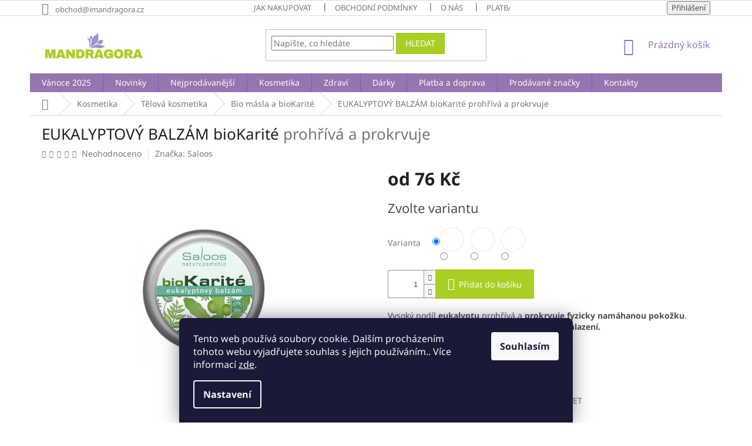

--- FILE ---
content_type: text/html; charset=utf-8
request_url: https://www.imandragora.cz/bio-masla-a-biokarite-2/eukalyptovy-balzam-biokarite/
body_size: 25166
content:
<!doctype html><html lang="cs" dir="ltr" class="header-background-light external-fonts-loaded"><head><meta charset="utf-8" /><meta name="viewport" content="width=device-width,initial-scale=1" /><title>EUKALYPTOVÝ BALZÁM bioKarité  prohřívá a prokrvuje - Imandragora</title><link rel="preconnect" href="https://cdn.myshoptet.com" /><link rel="dns-prefetch" href="https://cdn.myshoptet.com" /><link rel="preload" href="https://cdn.myshoptet.com/prj/dist/master/cms/libs/jquery/jquery-1.11.3.min.js" as="script" /><link href="https://cdn.myshoptet.com/prj/dist/master/cms/templates/frontend_templates/shared/css/font-face/noto-sans.css" rel="stylesheet"><link href="https://cdn.myshoptet.com/prj/dist/master/shop/dist/font-shoptet-11.css.62c94c7785ff2cea73b2.css" rel="stylesheet"><script>
dataLayer = [];
dataLayer.push({'shoptet' : {
    "pageId": 956,
    "pageType": "productDetail",
    "currency": "CZK",
    "currencyInfo": {
        "decimalSeparator": ",",
        "exchangeRate": 1,
        "priceDecimalPlaces": 2,
        "symbol": "K\u010d",
        "symbolLeft": 0,
        "thousandSeparator": " "
    },
    "language": "cs",
    "projectId": 305495,
    "product": {
        "id": 2510,
        "guid": "d048a680-cacc-11ea-8edb-0cc47a6b4bcc",
        "hasVariants": true,
        "codes": [
            {
                "code": "2510\/19"
            },
            {
                "code": "2510\/50"
            },
            {
                "code": "2510\/250"
            }
        ],
        "name": "EUKALYPTOV\u00dd BALZ\u00c1M bioKarit\u00e9  proh\u0159\u00edv\u00e1 a prokrvuje",
        "appendix": "proh\u0159\u00edv\u00e1 a prokrvuje",
        "weight": 0,
        "manufacturer": "Saloos",
        "manufacturerGuid": "1EF53330D65B6880A41BDA0BA3DED3EE",
        "currentCategory": "Kosmetika | T\u011blov\u00e1 kosmetika | Bio m\u00e1sla a bioKarit\u00e9",
        "currentCategoryGuid": "eab11146-ca0b-11ea-a065-0cc47a6c92bc",
        "defaultCategory": "Kosmetika | T\u011blov\u00e1 kosmetika | Bio m\u00e1sla a bioKarit\u00e9",
        "defaultCategoryGuid": "eab11146-ca0b-11ea-a065-0cc47a6c92bc",
        "currency": "CZK",
        "priceWithVatMin": 76,
        "priceWithVatMax": 509
    },
    "stocks": [
        {
            "id": "ext",
            "title": "Sklad",
            "isDeliveryPoint": 0,
            "visibleOnEshop": 1
        }
    ],
    "cartInfo": {
        "id": null,
        "freeShipping": false,
        "freeShippingFrom": 1499,
        "leftToFreeGift": {
            "formattedPrice": "0 K\u010d",
            "priceLeft": 0
        },
        "freeGift": false,
        "leftToFreeShipping": {
            "priceLeft": 1499,
            "dependOnRegion": 0,
            "formattedPrice": "1 499 K\u010d"
        },
        "discountCoupon": [],
        "getNoBillingShippingPrice": {
            "withoutVat": 0,
            "vat": 0,
            "withVat": 0
        },
        "cartItems": [],
        "taxMode": "ORDINARY"
    },
    "cart": [],
    "customer": {
        "priceRatio": 1,
        "priceListId": 1,
        "groupId": null,
        "registered": false,
        "mainAccount": false
    }
}});
dataLayer.push({'cookie_consent' : {
    "marketing": "denied",
    "analytics": "denied"
}});
document.addEventListener('DOMContentLoaded', function() {
    shoptet.consent.onAccept(function(agreements) {
        if (agreements.length == 0) {
            return;
        }
        dataLayer.push({
            'cookie_consent' : {
                'marketing' : (agreements.includes(shoptet.config.cookiesConsentOptPersonalisation)
                    ? 'granted' : 'denied'),
                'analytics': (agreements.includes(shoptet.config.cookiesConsentOptAnalytics)
                    ? 'granted' : 'denied')
            },
            'event': 'cookie_consent'
        });
    });
});
</script>
<meta property="og:type" content="website"><meta property="og:site_name" content="imandragora.cz"><meta property="og:url" content="https://www.imandragora.cz/bio-masla-a-biokarite-2/eukalyptovy-balzam-biokarite/"><meta property="og:title" content="EUKALYPTOVÝ BALZÁM bioKarité  prohřívá a prokrvuje - Imandragora"><meta name="author" content="Imandragora"><meta name="web_author" content="Shoptet.cz"><meta name="dcterms.rightsHolder" content="www.imandragora.cz"><meta name="robots" content="index,follow"><meta property="og:image" content="https://cdn.myshoptet.com/usr/www.imandragora.cz/user/shop/big/2510_eukalyptovy.jpg?6050df5a"><meta property="og:description" content="Balzám prokrvuje a prohřívá pokožku před a po fyzické zátěži, vhodný je nejen pro sportovce. DOPRAVA ZDARMA při nákupu nad 1500 Kč."><meta name="description" content="Balzám prokrvuje a prohřívá pokožku před a po fyzické zátěži, vhodný je nejen pro sportovce. DOPRAVA ZDARMA při nákupu nad 1500 Kč."><meta property="product:price:amount" content="76"><meta property="product:price:currency" content="CZK"><style>:root {--color-primary: #9475B0;--color-primary-h: 272;--color-primary-s: 27%;--color-primary-l: 57%;--color-primary-hover: #9475B0;--color-primary-hover-h: 272;--color-primary-hover-s: 27%;--color-primary-hover-l: 57%;--color-secondary: #aacf24;--color-secondary-h: 73;--color-secondary-s: 70%;--color-secondary-l: 48%;--color-secondary-hover: #9475B0;--color-secondary-hover-h: 272;--color-secondary-hover-s: 27%;--color-secondary-hover-l: 57%;--color-tertiary: #aacf24;--color-tertiary-h: 73;--color-tertiary-s: 70%;--color-tertiary-l: 48%;--color-tertiary-hover: #9bc20e;--color-tertiary-hover-h: 73;--color-tertiary-hover-s: 87%;--color-tertiary-hover-l: 41%;--color-header-background: #ffffff;--template-font: "Noto Sans";--template-headings-font: "Noto Sans";--header-background-url: url("[data-uri]");--cookies-notice-background: #1A1937;--cookies-notice-color: #F8FAFB;--cookies-notice-button-hover: #f5f5f5;--cookies-notice-link-hover: #27263f;--templates-update-management-preview-mode-content: "Náhled aktualizací šablony je aktivní pro váš prohlížeč."}</style>
    
    <link href="https://cdn.myshoptet.com/prj/dist/master/shop/dist/main-11.less.fcb4a42d7bd8a71b7ee2.css" rel="stylesheet" />
        
    <script>var shoptet = shoptet || {};</script>
    <script src="https://cdn.myshoptet.com/prj/dist/master/shop/dist/main-3g-header.js.05f199e7fd2450312de2.js"></script>
<!-- User include --><!-- api 473(125) html code header -->

                <style>
                    #order-billing-methods .radio-wrapper[data-guid="f3476ff0-9b1d-11ed-8eb3-0cc47a6c92bc"]:not(.cggooglepay), #order-billing-methods .radio-wrapper[data-guid="dfd38efc-a8e2-11ec-bb72-0cc47a6c92bc"]:not(.cgapplepay) {
                        display: none;
                    }
                </style>
                <script type="text/javascript">
                    document.addEventListener('DOMContentLoaded', function() {
                        if (getShoptetDataLayer('pageType') === 'billingAndShipping') {
                            
                try {
                    if (window.ApplePaySession && window.ApplePaySession.canMakePayments()) {
                        document.querySelector('#order-billing-methods .radio-wrapper[data-guid="dfd38efc-a8e2-11ec-bb72-0cc47a6c92bc"]').classList.add('cgapplepay');
                    }
                } catch (err) {} 
            
                            
                const cgBaseCardPaymentMethod = {
                        type: 'CARD',
                        parameters: {
                            allowedAuthMethods: ["PAN_ONLY", "CRYPTOGRAM_3DS"],
                            allowedCardNetworks: [/*"AMEX", "DISCOVER", "INTERAC", "JCB",*/ "MASTERCARD", "VISA"]
                        }
                };
                
                function cgLoadScript(src, callback)
                {
                    var s,
                        r,
                        t;
                    r = false;
                    s = document.createElement('script');
                    s.type = 'text/javascript';
                    s.src = src;
                    s.onload = s.onreadystatechange = function() {
                        if ( !r && (!this.readyState || this.readyState == 'complete') )
                        {
                            r = true;
                            callback();
                        }
                    };
                    t = document.getElementsByTagName('script')[0];
                    t.parentNode.insertBefore(s, t);
                } 
                
                function cgGetGoogleIsReadyToPayRequest() {
                    return Object.assign(
                        {},
                        {
                            apiVersion: 2,
                            apiVersionMinor: 0
                        },
                        {
                            allowedPaymentMethods: [cgBaseCardPaymentMethod]
                        }
                    );
                }

                function onCgGooglePayLoaded() {
                    let paymentsClient = new google.payments.api.PaymentsClient({environment: 'PRODUCTION'});
                    paymentsClient.isReadyToPay(cgGetGoogleIsReadyToPayRequest()).then(function(response) {
                        if (response.result) {
                            document.querySelector('#order-billing-methods .radio-wrapper[data-guid="f3476ff0-9b1d-11ed-8eb3-0cc47a6c92bc"]').classList.add('cggooglepay');	 	 	 	 	 
                        }
                    })
                    .catch(function(err) {});
                }
                
                cgLoadScript('https://pay.google.com/gp/p/js/pay.js', onCgGooglePayLoaded);
            
                        }
                    });
                </script> 
                
<!-- project html code header -->
<link rel="apple-touch-icon" sizes="180x180" href="/user/documents/apple-touch-icon.png">
<link rel="icon" type="image/png" sizes="32x32" href="/user/documents/favicon-32x32.png">
<link rel="icon" type="image/png" sizes="16x16" href="/user/documents/favicon-16x16.png">
<link rel="manifest" href="/user/documents/site.webmanifest">
<link rel="mask-icon" href="/user/documents/safari-pinned-tab.svg" color="#9396ca">
<link rel="shortcut icon" href="/user/documents/favicon.ico">
<meta name="msapplication-TileColor" content="#9396ca">
<meta name="msapplication-config" content="/user/documents/browserconfig.xml">
<meta name="theme-color" content="#ffffff">
<!-- Google Tag Manager -->
<script>(function(w,d,s,l,i){w[l]=w[l]||[];w[l].push({'gtm.start':
new Date().getTime(),event:'gtm.js'});var f=d.getElementsByTagName(s)[0],
j=d.createElement(s),dl=l!='dataLayer'?'&l='+l:'';j.async=true;j.src=
'https://www.googletagmanager.com/gtm.js?id='+i+dl;f.parentNode.insertBefore(j,f);
})(window,document,'script','dataLayer','GTM-5GSJPLJ');</script>
<!-- End Google Tag Manager -->
<!-- /User include --><link rel="canonical" href="https://www.imandragora.cz/bio-masla-a-biokarite-2/eukalyptovy-balzam-biokarite/" />    <!-- Global site tag (gtag.js) - Google Analytics -->
    <script async src="https://www.googletagmanager.com/gtag/js?id=G-G8HP5XJFML"></script>
    <script>
        
        window.dataLayer = window.dataLayer || [];
        function gtag(){dataLayer.push(arguments);}
        

                    console.debug('default consent data');

            gtag('consent', 'default', {"ad_storage":"denied","analytics_storage":"denied","ad_user_data":"denied","ad_personalization":"denied","wait_for_update":500});
            dataLayer.push({
                'event': 'default_consent'
            });
        
        gtag('js', new Date());

                gtag('config', 'UA-223321731-1', { 'groups': "UA" });
        
                gtag('config', 'G-G8HP5XJFML', {"groups":"GA4","send_page_view":false,"content_group":"productDetail","currency":"CZK","page_language":"cs"});
        
        
        
        
        
        
                    gtag('event', 'page_view', {"send_to":"GA4","page_language":"cs","content_group":"productDetail","currency":"CZK"});
        
                gtag('set', 'currency', 'CZK');

        gtag('event', 'view_item', {
            "send_to": "UA",
            "items": [
                {
                    "id": "2510\/19",
                    "name": "EUKALYPTOV\u00dd BALZ\u00c1M bioKarit\u00e9  proh\u0159\u00edv\u00e1 a prokrvuje",
                    "category": "Kosmetika \/ T\u011blov\u00e1 kosmetika \/ Bio m\u00e1sla a bioKarit\u00e9",
                                        "brand": "Saloos",
                                                            "variant": "ml: 19 ml",
                                        "price": 62.81
                }
            ]
        });
        
        
        
        
        
                    gtag('event', 'view_item', {"send_to":"GA4","page_language":"cs","content_group":"productDetail","value":62.810000000000002,"currency":"CZK","items":[{"item_id":"2510\/19","item_name":"EUKALYPTOV\u00dd BALZ\u00c1M bioKarit\u00e9  proh\u0159\u00edv\u00e1 a prokrvuje","item_brand":"Saloos","item_category":"Kosmetika","item_category2":"T\u011blov\u00e1 kosmetika","item_category3":"Bio m\u00e1sla a bioKarit\u00e9","item_variant":"2510\/19~ml: 19 ml","price":62.810000000000002,"quantity":1,"index":0}]});
        
        
        
        
        
        
        
        document.addEventListener('DOMContentLoaded', function() {
            if (typeof shoptet.tracking !== 'undefined') {
                for (var id in shoptet.tracking.bannersList) {
                    gtag('event', 'view_promotion', {
                        "send_to": "UA",
                        "promotions": [
                            {
                                "id": shoptet.tracking.bannersList[id].id,
                                "name": shoptet.tracking.bannersList[id].name,
                                "position": shoptet.tracking.bannersList[id].position
                            }
                        ]
                    });
                }
            }

            shoptet.consent.onAccept(function(agreements) {
                if (agreements.length !== 0) {
                    console.debug('gtag consent accept');
                    var gtagConsentPayload =  {
                        'ad_storage': agreements.includes(shoptet.config.cookiesConsentOptPersonalisation)
                            ? 'granted' : 'denied',
                        'analytics_storage': agreements.includes(shoptet.config.cookiesConsentOptAnalytics)
                            ? 'granted' : 'denied',
                                                                                                'ad_user_data': agreements.includes(shoptet.config.cookiesConsentOptPersonalisation)
                            ? 'granted' : 'denied',
                        'ad_personalization': agreements.includes(shoptet.config.cookiesConsentOptPersonalisation)
                            ? 'granted' : 'denied',
                        };
                    console.debug('update consent data', gtagConsentPayload);
                    gtag('consent', 'update', gtagConsentPayload);
                    dataLayer.push(
                        { 'event': 'update_consent' }
                    );
                }
            });
        });
    </script>
</head><body class="desktop id-956 in-bio-masla-a-biokarite-2 template-11 type-product type-detail one-column-body columns-3 ums_forms_redesign--off ums_a11y_category_page--on ums_discussion_rating_forms--off ums_flags_display_unification--on ums_a11y_login--on mobile-header-version-0"><noscript>
    <style>
        #header {
            padding-top: 0;
            position: relative !important;
            top: 0;
        }
        .header-navigation {
            position: relative !important;
        }
        .overall-wrapper {
            margin: 0 !important;
        }
        body:not(.ready) {
            visibility: visible !important;
        }
    </style>
    <div class="no-javascript">
        <div class="no-javascript__title">Musíte změnit nastavení vašeho prohlížeče</div>
        <div class="no-javascript__text">Podívejte se na: <a href="https://www.google.com/support/bin/answer.py?answer=23852">Jak povolit JavaScript ve vašem prohlížeči</a>.</div>
        <div class="no-javascript__text">Pokud používáte software na blokování reklam, může být nutné povolit JavaScript z této stránky.</div>
        <div class="no-javascript__text">Děkujeme.</div>
    </div>
</noscript>

        <div id="fb-root"></div>
        <script>
            window.fbAsyncInit = function() {
                FB.init({
//                    appId            : 'your-app-id',
                    autoLogAppEvents : true,
                    xfbml            : true,
                    version          : 'v19.0'
                });
            };
        </script>
        <script async defer crossorigin="anonymous" src="https://connect.facebook.net/cs_CZ/sdk.js"></script>    <div class="siteCookies siteCookies--bottom siteCookies--dark js-siteCookies" role="dialog" data-testid="cookiesPopup" data-nosnippet>
        <div class="siteCookies__form">
            <div class="siteCookies__content">
                <div class="siteCookies__text">
                    Tento web používá soubory cookie. Dalším procházením tohoto webu vyjadřujete souhlas s jejich používáním.. Více informací <a href="/podminky-ochrany-osobnich-udaju/" target="\" _blank="" rel="\" noreferrer="">zde</a>.
                </div>
                <p class="siteCookies__links">
                    <button class="siteCookies__link js-cookies-settings" aria-label="Nastavení cookies" data-testid="cookiesSettings">Nastavení</button>
                </p>
            </div>
            <div class="siteCookies__buttonWrap">
                                <button class="siteCookies__button js-cookiesConsentSubmit" value="all" aria-label="Přijmout cookies" data-testid="buttonCookiesAccept">Souhlasím</button>
            </div>
        </div>
        <script>
            document.addEventListener("DOMContentLoaded", () => {
                const siteCookies = document.querySelector('.js-siteCookies');
                document.addEventListener("scroll", shoptet.common.throttle(() => {
                    const st = document.documentElement.scrollTop;
                    if (st > 1) {
                        siteCookies.classList.add('siteCookies--scrolled');
                    } else {
                        siteCookies.classList.remove('siteCookies--scrolled');
                    }
                }, 100));
            });
        </script>
    </div>
<a href="#content" class="skip-link sr-only">Přejít na obsah</a><div class="overall-wrapper"><div class="user-action"><div class="container">
    <div class="user-action-in">
                    <div id="login" class="user-action-login popup-widget login-widget" role="dialog" aria-labelledby="loginHeading">
        <div class="popup-widget-inner">
                            <h2 id="loginHeading">Přihlášení k vašemu účtu</h2><div id="customerLogin"><form action="/action/Customer/Login/" method="post" id="formLoginIncluded" class="csrf-enabled formLogin" data-testid="formLogin"><input type="hidden" name="referer" value="" /><div class="form-group"><div class="input-wrapper email js-validated-element-wrapper no-label"><input type="email" name="email" class="form-control" autofocus placeholder="E-mailová adresa (např. jan@novak.cz)" data-testid="inputEmail" autocomplete="email" required /></div></div><div class="form-group"><div class="input-wrapper password js-validated-element-wrapper no-label"><input type="password" name="password" class="form-control" placeholder="Heslo" data-testid="inputPassword" autocomplete="current-password" required /><span class="no-display">Nemůžete vyplnit toto pole</span><input type="text" name="surname" value="" class="no-display" /></div></div><div class="form-group"><div class="login-wrapper"><button type="submit" class="btn btn-secondary btn-text btn-login" data-testid="buttonSubmit">Přihlásit se</button><div class="password-helper"><a href="/registrace/" data-testid="signup" rel="nofollow">Nová registrace</a><a href="/klient/zapomenute-heslo/" rel="nofollow">Zapomenuté heslo</a></div></div></div></form>
</div>                    </div>
    </div>

                            <div id="cart-widget" class="user-action-cart popup-widget cart-widget loader-wrapper" data-testid="popupCartWidget" role="dialog" aria-hidden="true">
    <div class="popup-widget-inner cart-widget-inner place-cart-here">
        <div class="loader-overlay">
            <div class="loader"></div>
        </div>
    </div>

    <div class="cart-widget-button">
        <a href="/kosik/" class="btn btn-conversion" id="continue-order-button" rel="nofollow" data-testid="buttonNextStep">Pokračovat do košíku</a>
    </div>
</div>
            </div>
</div>
</div><div class="top-navigation-bar" data-testid="topNavigationBar">

    <div class="container">

        <div class="top-navigation-contacts">
            <strong>Zákaznická podpora:</strong><a href="mailto:obchod@imandragora.cz" class="project-email" data-testid="contactboxEmail"><span>obchod@imandragora.cz</span></a>        </div>

                            <div class="top-navigation-menu">
                <div class="top-navigation-menu-trigger"></div>
                <ul class="top-navigation-bar-menu">
                                            <li class="top-navigation-menu-item-890">
                            <a href="/jak-nakupovat/">Jak nakupovat</a>
                        </li>
                                            <li class="top-navigation-menu-item-39">
                            <a href="/obchodni-podminky/">Obchodní podmínky</a>
                        </li>
                                            <li class="top-navigation-menu-item-896">
                            <a href="/o-nas/">O nás</a>
                        </li>
                                            <li class="top-navigation-menu-item-27">
                            <a href="/platba-a-doprava/">Platba a doprava</a>
                        </li>
                                            <li class="top-navigation-menu-item-691">
                            <a href="/podminky-ochrany-osobnich-udaju/">Podmínky ochrany osobních údajů </a>
                        </li>
                                            <li class="top-navigation-menu-item-893">
                            <a href="/reklamacni-rad/">Reklamační řád</a>
                        </li>
                                    </ul>
                <ul class="top-navigation-bar-menu-helper"></ul>
            </div>
        
        <div class="top-navigation-tools">
            <div class="responsive-tools">
                <a href="#" class="toggle-window" data-target="search" aria-label="Hledat" data-testid="linkSearchIcon"></a>
                                                            <a href="#" class="toggle-window" data-target="login"></a>
                                                    <a href="#" class="toggle-window" data-target="navigation" aria-label="Menu" data-testid="hamburgerMenu"></a>
            </div>
                        <button class="top-nav-button top-nav-button-login toggle-window" type="button" data-target="login" aria-haspopup="dialog" aria-controls="login" aria-expanded="false" data-testid="signin"><span>Přihlášení</span></button>        </div>

    </div>

</div>
<header id="header"><div class="container navigation-wrapper">
    <div class="header-top">
        <div class="site-name-wrapper">
            <div class="site-name"><a href="/" data-testid="linkWebsiteLogo"><img src="https://cdn.myshoptet.com/usr/www.imandragora.cz/user/logos/mandragora-4-2.png" alt="Imandragora" fetchpriority="low" /></a></div>        </div>
        <div class="search" itemscope itemtype="https://schema.org/WebSite">
            <meta itemprop="headline" content="Bio másla a bioKarité"/><meta itemprop="url" content="https://www.imandragora.cz"/><meta itemprop="text" content="Balzám prokrvuje a prohřívá pokožku před a po fyzické zátěži, vhodný je nejen pro sportovce. DOPRAVA ZDARMA při nákupu nad 1500 Kč."/>            <form action="/action/ProductSearch/prepareString/" method="post"
    id="formSearchForm" class="search-form compact-form js-search-main"
    itemprop="potentialAction" itemscope itemtype="https://schema.org/SearchAction" data-testid="searchForm">
    <fieldset>
        <meta itemprop="target"
            content="https://www.imandragora.cz/vyhledavani/?string={string}"/>
        <input type="hidden" name="language" value="cs"/>
        
            
<input
    type="search"
    name="string"
        class="query-input form-control search-input js-search-input"
    placeholder="Napište, co hledáte"
    autocomplete="off"
    required
    itemprop="query-input"
    aria-label="Vyhledávání"
    data-testid="searchInput"
>
            <button type="submit" class="btn btn-default" data-testid="searchBtn">Hledat</button>
        
    </fieldset>
</form>
        </div>
        <div class="navigation-buttons">
                
    <a href="/kosik/" class="btn btn-icon toggle-window cart-count" data-target="cart" data-hover="true" data-redirect="true" data-testid="headerCart" rel="nofollow" aria-haspopup="dialog" aria-expanded="false" aria-controls="cart-widget">
        
                <span class="sr-only">Nákupní košík</span>
        
            <span class="cart-price visible-lg-inline-block" data-testid="headerCartPrice">
                                    Prázdný košík                            </span>
        
    
            </a>
        </div>
    </div>
    <nav id="navigation" aria-label="Hlavní menu" data-collapsible="true"><div class="navigation-in menu"><ul class="menu-level-1" role="menubar" data-testid="headerMenuItems"><li class="menu-item-1011" role="none"><a href="/vanoce-2025/" data-testid="headerMenuItem" role="menuitem" aria-expanded="false"><b>Vánoce 2025</b></a></li>
<li class="menu-item-902" role="none"><a href="/novinky/" data-testid="headerMenuItem" role="menuitem" aria-expanded="false"><b>Novinky</b></a></li>
<li class="menu-item-905" role="none"><a href="/nejprodavanejsi/" data-testid="headerMenuItem" role="menuitem" aria-expanded="false"><b>Nejprodávanější</b></a></li>
<li class="menu-item-695 ext" role="none"><a href="/kosmetika/" data-testid="headerMenuItem" role="menuitem" aria-haspopup="true" aria-expanded="false"><b>Kosmetika</b><span class="submenu-arrow"></span></a><ul class="menu-level-2" aria-label="Kosmetika" tabindex="-1" role="menu"><li class="menu-item-704 has-third-level" role="none"><a href="/oblicejova-kosmetika/" class="menu-image" data-testid="headerMenuItem" tabindex="-1" aria-hidden="true"><img src="data:image/svg+xml,%3Csvg%20width%3D%22140%22%20height%3D%22100%22%20xmlns%3D%22http%3A%2F%2Fwww.w3.org%2F2000%2Fsvg%22%3E%3C%2Fsvg%3E" alt="" aria-hidden="true" width="140" height="100"  data-src="https://cdn.myshoptet.com/usr/www.imandragora.cz/user/categories/thumb/p4918.png" fetchpriority="low" /></a><div><a href="/oblicejova-kosmetika/" data-testid="headerMenuItem" role="menuitem"><span>Obličejová kosmetika</span></a>
                                                    <ul class="menu-level-3" role="menu">
                                                                    <li class="menu-item-749" role="none">
                                        <a href="/pletove-vody/" data-testid="headerMenuItem" role="menuitem">
                                            Pleťové vody</a>,                                    </li>
                                                                    <li class="menu-item-752" role="none">
                                        <a href="/oblicejove-oleje/" data-testid="headerMenuItem" role="menuitem">
                                            Obličejové oleje</a>,                                    </li>
                                                                    <li class="menu-item-755" role="none">
                                        <a href="/kremy--gely/" data-testid="headerMenuItem" role="menuitem">
                                            Krémy, gely</a>,                                    </li>
                                                                    <li class="menu-item-758" role="none">
                                        <a href="/sera--vitaminova-sera--extrakty/" data-testid="headerMenuItem" role="menuitem">
                                            Séra, vitamínová séra, extrakty</a>,                                    </li>
                                                                    <li class="menu-item-761" role="none">
                                        <a href="/peeling--masky/" data-testid="headerMenuItem" role="menuitem">
                                            Peeling, masky</a>,                                    </li>
                                                                    <li class="menu-item-764" role="none">
                                        <a href="/odlicovaci-prostredky/" data-testid="headerMenuItem" role="menuitem">
                                            Odličovací prostředky</a>,                                    </li>
                                                                    <li class="menu-item-767" role="none">
                                        <a href="/pece-o-oci-a-okoli/" data-testid="headerMenuItem" role="menuitem">
                                            Péče o oči a okolí</a>,                                    </li>
                                                                    <li class="menu-item-944" role="none">
                                        <a href="/pece-o-dutinu-ustni/" data-testid="headerMenuItem" role="menuitem">
                                            Péče o dutinu ústní</a>,                                    </li>
                                                                    <li class="menu-item-953" role="none">
                                        <a href="/bio-masla-a-biokarite/" data-testid="headerMenuItem" role="menuitem">
                                            Bio másla a bioKarité</a>,                                    </li>
                                                                    <li class="menu-item-971" role="none">
                                        <a href="/rostlinne-oleje-2/" data-testid="headerMenuItem" role="menuitem">
                                            Rostlinné oleje </a>                                    </li>
                                                            </ul>
                        </div></li><li class="menu-item-707 has-third-level" role="none"><a href="/telova-kosmetika/" class="menu-image" data-testid="headerMenuItem" tabindex="-1" aria-hidden="true"><img src="data:image/svg+xml,%3Csvg%20width%3D%22140%22%20height%3D%22100%22%20xmlns%3D%22http%3A%2F%2Fwww.w3.org%2F2000%2Fsvg%22%3E%3C%2Fsvg%3E" alt="" aria-hidden="true" width="140" height="100"  data-src="https://cdn.myshoptet.com/usr/www.imandragora.cz/user/categories/thumb/p3415.jpg" fetchpriority="low" /></a><div><a href="/telova-kosmetika/" data-testid="headerMenuItem" role="menuitem"><span>Tělová kosmetika</span></a>
                                                    <ul class="menu-level-3" role="menu">
                                                                    <li class="menu-item-770" role="none">
                                        <a href="/intimni-hygiena/" data-testid="headerMenuItem" role="menuitem">
                                            Intimní hygiena</a>,                                    </li>
                                                                    <li class="menu-item-773" role="none">
                                        <a href="/telova-mleka--oleje-a-kremy/" data-testid="headerMenuItem" role="menuitem">
                                            Tělová mléka, oleje a krémy</a>,                                    </li>
                                                                    <li class="menu-item-776" role="none">
                                        <a href="/peelingy--zabaly/" data-testid="headerMenuItem" role="menuitem">
                                            Peelingy, zábaly</a>,                                    </li>
                                                                    <li class="menu-item-779" role="none">
                                        <a href="/masazni-oleje--gely/" data-testid="headerMenuItem" role="menuitem">
                                            Masážní oleje, gely</a>,                                    </li>
                                                                    <li class="menu-item-782" role="none">
                                        <a href="/sprchova-mydla--oleje--gely/" data-testid="headerMenuItem" role="menuitem">
                                            Sprchová mýdla, oleje, gely</a>,                                    </li>
                                                                    <li class="menu-item-785" role="none">
                                        <a href="/koupelove-oleje--peny--soli/" data-testid="headerMenuItem" role="menuitem">
                                            Koupelové oleje, pěny, soli</a>,                                    </li>
                                                                    <li class="menu-item-788" role="none">
                                        <a href="/deodoranty/" data-testid="headerMenuItem" role="menuitem">
                                            Deodoranty</a>,                                    </li>
                                                                    <li class="menu-item-791" role="none">
                                        <a href="/opalovaci-kosmetika/" data-testid="headerMenuItem" role="menuitem">
                                            Opalovací kosmetika</a>,                                    </li>
                                                                    <li class="menu-item-938" role="none">
                                        <a href="/pece-o-nohy-a-ruce/" data-testid="headerMenuItem" role="menuitem">
                                            Péče o nohy a ruce</a>,                                    </li>
                                                                    <li class="menu-item-956" role="none">
                                        <a href="/bio-masla-a-biokarite-2/" class="active" data-testid="headerMenuItem" role="menuitem">
                                            Bio másla a bioKarité</a>,                                    </li>
                                                                    <li class="menu-item-965" role="none">
                                        <a href="/rostlinne-oleje/" data-testid="headerMenuItem" role="menuitem">
                                            Rostlinné oleje </a>                                    </li>
                                                            </ul>
                        </div></li><li class="menu-item-710 has-third-level" role="none"><a href="/vlasova-kosmetika/" class="menu-image" data-testid="headerMenuItem" tabindex="-1" aria-hidden="true"><img src="data:image/svg+xml,%3Csvg%20width%3D%22140%22%20height%3D%22100%22%20xmlns%3D%22http%3A%2F%2Fwww.w3.org%2F2000%2Fsvg%22%3E%3C%2Fsvg%3E" alt="" aria-hidden="true" width="140" height="100"  data-src="https://cdn.myshoptet.com/usr/www.imandragora.cz/user/categories/thumb/p4335.png" fetchpriority="low" /></a><div><a href="/vlasova-kosmetika/" data-testid="headerMenuItem" role="menuitem"><span>Vlasová kosmetika</span></a>
                                                    <ul class="menu-level-3" role="menu">
                                                                    <li class="menu-item-794" role="none">
                                        <a href="/sampony/" data-testid="headerMenuItem" role="menuitem">
                                            Šampony</a>,                                    </li>
                                                                    <li class="menu-item-797" role="none">
                                        <a href="/kondicionery--balzamy/" data-testid="headerMenuItem" role="menuitem">
                                            Kondicionéry, balzámy</a>,                                    </li>
                                                                    <li class="menu-item-800" role="none">
                                        <a href="/vlasova-tonika--sera-a-kury/" data-testid="headerMenuItem" role="menuitem">
                                            Vlasová tonika, séra a kůry</a>,                                    </li>
                                                                    <li class="menu-item-803" role="none">
                                        <a href="/barvy-na-vlasy/" data-testid="headerMenuItem" role="menuitem">
                                            Barvy na vlasy</a>                                    </li>
                                                            </ul>
                        </div></li><li class="menu-item-716 has-third-level" role="none"><a href="/panska-kosmetika/" class="menu-image" data-testid="headerMenuItem" tabindex="-1" aria-hidden="true"><img src="data:image/svg+xml,%3Csvg%20width%3D%22140%22%20height%3D%22100%22%20xmlns%3D%22http%3A%2F%2Fwww.w3.org%2F2000%2Fsvg%22%3E%3C%2Fsvg%3E" alt="" aria-hidden="true" width="140" height="100"  data-src="https://cdn.myshoptet.com/usr/www.imandragora.cz/user/categories/thumb/p4335_(1).png" fetchpriority="low" /></a><div><a href="/panska-kosmetika/" data-testid="headerMenuItem" role="menuitem"><span>Pánská kosmetika</span></a>
                                                    <ul class="menu-level-3" role="menu">
                                                                    <li class="menu-item-806" role="none">
                                        <a href="/pece-o-plet/" data-testid="headerMenuItem" role="menuitem">
                                            Péče o pleť</a>,                                    </li>
                                                                    <li class="menu-item-809" role="none">
                                        <a href="/pece-o-telo-a-vlasy/" data-testid="headerMenuItem" role="menuitem">
                                            Péče o tělo a vlasy</a>,                                    </li>
                                                                    <li class="menu-item-812" role="none">
                                        <a href="/holeni/" data-testid="headerMenuItem" role="menuitem">
                                            Holení</a>,                                    </li>
                                                                    <li class="menu-item-815" role="none">
                                        <a href="/panske-parfemy-a-kolinske/" data-testid="headerMenuItem" role="menuitem">
                                            Pánské parfémy a kolínské</a>,                                    </li>
                                                                    <li class="menu-item-959" role="none">
                                        <a href="/bio-masla-a-biokarite-3/" data-testid="headerMenuItem" role="menuitem">
                                            Bio másla a bioKarité</a>,                                    </li>
                                                                    <li class="menu-item-974" role="none">
                                        <a href="/rostlinne-oleje-3/" data-testid="headerMenuItem" role="menuitem">
                                            Rostlinné oleje </a>                                    </li>
                                                            </ul>
                        </div></li><li class="menu-item-713 has-third-level" role="none"><a href="/detska-kosmetika/" class="menu-image" data-testid="headerMenuItem" tabindex="-1" aria-hidden="true"><img src="data:image/svg+xml,%3Csvg%20width%3D%22140%22%20height%3D%22100%22%20xmlns%3D%22http%3A%2F%2Fwww.w3.org%2F2000%2Fsvg%22%3E%3C%2Fsvg%3E" alt="" aria-hidden="true" width="140" height="100"  data-src="https://cdn.myshoptet.com/usr/www.imandragora.cz/user/categories/thumb/p4943.jpg" fetchpriority="low" /></a><div><a href="/detska-kosmetika/" data-testid="headerMenuItem" role="menuitem"><span>Dětská kosmetika</span></a>
                                                    <ul class="menu-level-3" role="menu">
                                                                    <li class="menu-item-818" role="none">
                                        <a href="/tehotenstvi/" data-testid="headerMenuItem" role="menuitem">
                                            Těhotenství</a>,                                    </li>
                                                                    <li class="menu-item-821" role="none">
                                        <a href="/miminko/" data-testid="headerMenuItem" role="menuitem">
                                            Miminko</a>,                                    </li>
                                                                    <li class="menu-item-824" role="none">
                                        <a href="/vetsi-deti/" data-testid="headerMenuItem" role="menuitem">
                                            Větší děti</a>                                    </li>
                                                            </ul>
                        </div></li><li class="menu-item-1007" role="none"><a href="/balneo-produkty/" class="menu-image" data-testid="headerMenuItem" tabindex="-1" aria-hidden="true"><img src="data:image/svg+xml,%3Csvg%20width%3D%22140%22%20height%3D%22100%22%20xmlns%3D%22http%3A%2F%2Fwww.w3.org%2F2000%2Fsvg%22%3E%3C%2Fsvg%3E" alt="" aria-hidden="true" width="140" height="100"  data-src="https://cdn.myshoptet.com/usr/www.imandragora.cz/user/categories/thumb/balneo_produkty.jpg" fetchpriority="low" /></a><div><a href="/balneo-produkty/" data-testid="headerMenuItem" role="menuitem"><span>Balneo produkty</span></a>
                        </div></li></ul></li>
<li class="menu-item-698 ext" role="none"><a href="/zdravi/" data-testid="headerMenuItem" role="menuitem" aria-haspopup="true" aria-expanded="false"><b>Zdraví</b><span class="submenu-arrow"></span></a><ul class="menu-level-2" aria-label="Zdraví" tabindex="-1" role="menu"><li class="menu-item-980" role="none"><a href="/bylinne-masti/" class="menu-image" data-testid="headerMenuItem" tabindex="-1" aria-hidden="true"><img src="data:image/svg+xml,%3Csvg%20width%3D%22140%22%20height%3D%22100%22%20xmlns%3D%22http%3A%2F%2Fwww.w3.org%2F2000%2Fsvg%22%3E%3C%2Fsvg%3E" alt="" aria-hidden="true" width="140" height="100"  data-src="https://cdn.myshoptet.com/usr/www.imandragora.cz/user/categories/thumb/3125_bylinna-mast-zindavova-50-ml.jpg" fetchpriority="low" /></a><div><a href="/bylinne-masti/" data-testid="headerMenuItem" role="menuitem"><span>Bylinné masti</span></a>
                        </div></li><li class="menu-item-728 has-third-level" role="none"><a href="/aroma-terapie/" class="menu-image" data-testid="headerMenuItem" tabindex="-1" aria-hidden="true"><img src="data:image/svg+xml,%3Csvg%20width%3D%22140%22%20height%3D%22100%22%20xmlns%3D%22http%3A%2F%2Fwww.w3.org%2F2000%2Fsvg%22%3E%3C%2Fsvg%3E" alt="" aria-hidden="true" width="140" height="100"  data-src="https://cdn.myshoptet.com/usr/www.imandragora.cz/user/categories/thumb/aromaterapie.png" fetchpriority="low" /></a><div><a href="/aroma-terapie/" data-testid="headerMenuItem" role="menuitem"><span>Aroma terapie</span></a>
                                                    <ul class="menu-level-3" role="menu">
                                                                    <li class="menu-item-878" role="none">
                                        <a href="/etericke-oleje/" data-testid="headerMenuItem" role="menuitem">
                                            Éterické oleje</a>,                                    </li>
                                                                    <li class="menu-item-881" role="none">
                                        <a href="/smesi-eterickych-oleju/" data-testid="headerMenuItem" role="menuitem">
                                            Směsi éterických olejů </a>,                                    </li>
                                                                    <li class="menu-item-884" role="none">
                                        <a href="/aroma-roll-ony/" data-testid="headerMenuItem" role="menuitem">
                                            Aroma ROLL-ONY</a>,                                    </li>
                                                                    <li class="menu-item-887" role="none">
                                        <a href="/aromalampy/" data-testid="headerMenuItem" role="menuitem">
                                            Aromalampy</a>                                    </li>
                                                            </ul>
                        </div></li><li class="menu-item-722 has-third-level" role="none"><a href="/caje-a-bylinky/" class="menu-image" data-testid="headerMenuItem" tabindex="-1" aria-hidden="true"><img src="data:image/svg+xml,%3Csvg%20width%3D%22140%22%20height%3D%22100%22%20xmlns%3D%22http%3A%2F%2Fwww.w3.org%2F2000%2Fsvg%22%3E%3C%2Fsvg%3E" alt="" aria-hidden="true" width="140" height="100"  data-src="https://cdn.myshoptet.com/usr/www.imandragora.cz/user/categories/thumb/p4984.jpg" fetchpriority="low" /></a><div><a href="/caje-a-bylinky/" data-testid="headerMenuItem" role="menuitem"><span>Čaje a bylinky</span></a>
                                                    <ul class="menu-level-3" role="menu">
                                                                    <li class="menu-item-860" role="none">
                                        <a href="/bylinne-smesi/" data-testid="headerMenuItem" role="menuitem">
                                            Bylinné směsi</a>,                                    </li>
                                                                    <li class="menu-item-863" role="none">
                                        <a href="/jednodruhove-byliny/" data-testid="headerMenuItem" role="menuitem">
                                            Jednodruhové byliny</a>,                                    </li>
                                                                    <li class="menu-item-866" role="none">
                                        <a href="/zelene-caje/" data-testid="headerMenuItem" role="menuitem">
                                            Zelené čaje</a>,                                    </li>
                                                                    <li class="menu-item-869" role="none">
                                        <a href="/cerne-caje/" data-testid="headerMenuItem" role="menuitem">
                                            Černé čaje</a>,                                    </li>
                                                                    <li class="menu-item-872" role="none">
                                        <a href="/bile-a-raritni-caje/" data-testid="headerMenuItem" role="menuitem">
                                            Bílé a raritní čaje</a>,                                    </li>
                                                                    <li class="menu-item-875" role="none">
                                        <a href="/ostatni/" data-testid="headerMenuItem" role="menuitem">
                                            Ostatní </a>,                                    </li>
                                                                    <li class="menu-item-920" role="none">
                                        <a href="/rooibos/" data-testid="headerMenuItem" role="menuitem">
                                            Rooibos</a>,                                    </li>
                                                                    <li class="menu-item-926" role="none">
                                        <a href="/ovocne-caje/" data-testid="headerMenuItem" role="menuitem">
                                            Ovocné čaje</a>                                    </li>
                                                            </ul>
                        </div></li><li class="menu-item-719 has-third-level" role="none"><a href="/doplnky-stravy/" class="menu-image" data-testid="headerMenuItem" tabindex="-1" aria-hidden="true"><img src="data:image/svg+xml,%3Csvg%20width%3D%22140%22%20height%3D%22100%22%20xmlns%3D%22http%3A%2F%2Fwww.w3.org%2F2000%2Fsvg%22%3E%3C%2Fsvg%3E" alt="" aria-hidden="true" width="140" height="100"  data-src="https://cdn.myshoptet.com/usr/www.imandragora.cz/user/categories/thumb/potravinov___dopl__ky.png" fetchpriority="low" /></a><div><a href="/doplnky-stravy/" data-testid="headerMenuItem" role="menuitem"><span>Doplňky stravy</span></a>
                                                    <ul class="menu-level-3" role="menu">
                                                                    <li class="menu-item-827" role="none">
                                        <a href="/vitaminy-a-mineraly/" data-testid="headerMenuItem" role="menuitem">
                                            Vitamíny a minerály</a>,                                    </li>
                                                                    <li class="menu-item-830" role="none">
                                        <a href="/bylinne-kapsle--tablety/" data-testid="headerMenuItem" role="menuitem">
                                            Bylinné kapsle, tablety</a>,                                    </li>
                                                                    <li class="menu-item-833" role="none">
                                        <a href="/houby-cinska-medicina/" data-testid="headerMenuItem" role="menuitem">
                                            Houby + čínská medicína</a>,                                    </li>
                                                                    <li class="menu-item-836" role="none">
                                        <a href="/sirupy--bylinne-koncentraty/" data-testid="headerMenuItem" role="menuitem">
                                            Sirupy, bylinné koncentráty</a>,                                    </li>
                                                                    <li class="menu-item-839" role="none">
                                        <a href="/oleje-a-stavy/" data-testid="headerMenuItem" role="menuitem">
                                            Oleje a šťávy</a>,                                    </li>
                                                                    <li class="menu-item-842" role="none">
                                        <a href="/praskove-byliny--drte/" data-testid="headerMenuItem" role="menuitem">
                                            Práškové byliny, drtě</a>,                                    </li>
                                                                    <li class="menu-item-845" role="none">
                                        <a href="/vceli-produkty/" data-testid="headerMenuItem" role="menuitem">
                                            Včelí produkty</a>,                                    </li>
                                                                    <li class="menu-item-993" role="none">
                                        <a href="/tinktura/" data-testid="headerMenuItem" role="menuitem">
                                            Tinktura</a>                                    </li>
                                                            </ul>
                        </div></li><li class="menu-item-725 has-third-level" role="none"><a href="/potraviny/" class="menu-image" data-testid="headerMenuItem" tabindex="-1" aria-hidden="true"><img src="data:image/svg+xml,%3Csvg%20width%3D%22140%22%20height%3D%22100%22%20xmlns%3D%22http%3A%2F%2Fwww.w3.org%2F2000%2Fsvg%22%3E%3C%2Fsvg%3E" alt="" aria-hidden="true" width="140" height="100"  data-src="https://cdn.myshoptet.com/usr/www.imandragora.cz/user/categories/thumb/p5057.png" fetchpriority="low" /></a><div><a href="/potraviny/" data-testid="headerMenuItem" role="menuitem"><span>Potraviny</span></a>
                                                    <ul class="menu-level-3" role="menu">
                                                                    <li class="menu-item-848" role="none">
                                        <a href="/zdrava-sladidla/" data-testid="headerMenuItem" role="menuitem">
                                            Zdravá sladidla</a>,                                    </li>
                                                                    <li class="menu-item-851" role="none">
                                        <a href="/proteiny/" data-testid="headerMenuItem" role="menuitem">
                                            Proteiny</a>,                                    </li>
                                                                    <li class="menu-item-854" role="none">
                                        <a href="/dochucovadla--koreni/" data-testid="headerMenuItem" role="menuitem">
                                            Dochucovadla, koření </a>,                                    </li>
                                                                    <li class="menu-item-857" role="none">
                                        <a href="/zdrave-mlsani/" data-testid="headerMenuItem" role="menuitem">
                                            Zdravé mlsání </a>,                                    </li>
                                                                    <li class="menu-item-984" role="none">
                                        <a href="/zdrava-kava-2/" data-testid="headerMenuItem" role="menuitem">
                                            Zdravá káva</a>                                    </li>
                                                            </ul>
                        </div></li></ul></li>
<li class="menu-item-701 ext" role="none"><a href="/darky/" data-testid="headerMenuItem" role="menuitem" aria-haspopup="true" aria-expanded="false"><b>Dárky</b><span class="submenu-arrow"></span></a><ul class="menu-level-2" aria-label="Dárky" tabindex="-1" role="menu"><li class="menu-item-731" role="none"><a href="/darkova-baleni-caju/" class="menu-image" data-testid="headerMenuItem" tabindex="-1" aria-hidden="true"><img src="data:image/svg+xml,%3Csvg%20width%3D%22140%22%20height%3D%22100%22%20xmlns%3D%22http%3A%2F%2Fwww.w3.org%2F2000%2Fsvg%22%3E%3C%2Fsvg%3E" alt="" aria-hidden="true" width="140" height="100"  data-src="https://cdn.myshoptet.com/usr/www.imandragora.cz/user/categories/thumb/d__rkov___balen_____aj__.png" fetchpriority="low" /></a><div><a href="/darkova-baleni-caju/" data-testid="headerMenuItem" role="menuitem"><span>Dárková balení čajů</span></a>
                        </div></li><li class="menu-item-743" role="none"><a href="/vily-a-andele/" class="menu-image" data-testid="headerMenuItem" tabindex="-1" aria-hidden="true"><img src="data:image/svg+xml,%3Csvg%20width%3D%22140%22%20height%3D%22100%22%20xmlns%3D%22http%3A%2F%2Fwww.w3.org%2F2000%2Fsvg%22%3E%3C%2Fsvg%3E" alt="" aria-hidden="true" width="140" height="100"  data-src="https://cdn.myshoptet.com/usr/www.imandragora.cz/user/categories/thumb/p5134.png" fetchpriority="low" /></a><div><a href="/vily-a-andele/" data-testid="headerMenuItem" role="menuitem"><span>Víly a andělé</span></a>
                        </div></li><li class="menu-item-746" role="none"><a href="/svicky/" class="menu-image" data-testid="headerMenuItem" tabindex="-1" aria-hidden="true"><img src="data:image/svg+xml,%3Csvg%20width%3D%22140%22%20height%3D%22100%22%20xmlns%3D%22http%3A%2F%2Fwww.w3.org%2F2000%2Fsvg%22%3E%3C%2Fsvg%3E" alt="" aria-hidden="true" width="140" height="100"  data-src="https://cdn.myshoptet.com/usr/www.imandragora.cz/user/categories/thumb/p5085.jpg" fetchpriority="low" /></a><div><a href="/svicky/" data-testid="headerMenuItem" role="menuitem"><span>Svíčky</span></a>
                        </div></li></ul></li>
<li class="menu-item-27" role="none"><a href="/platba-a-doprava/" data-testid="headerMenuItem" role="menuitem" aria-expanded="false"><b>Platba a doprava</b></a></li>
<li class="menu-item--24" role="none"><a href="/znacka/" data-testid="headerMenuItem" role="menuitem" aria-expanded="false"><b>Prodávané značky</b></a></li>
<li class="menu-item-29" role="none"><a href="/kontakty/" data-testid="headerMenuItem" role="menuitem" aria-expanded="false"><b>Kontakty</b></a></li>
</ul></div><span class="navigation-close"></span></nav><div class="menu-helper" data-testid="hamburgerMenu"><span>Více</span></div>
</div></header><!-- / header -->


                    <div class="container breadcrumbs-wrapper">
            <div class="breadcrumbs navigation-home-icon-wrapper" itemscope itemtype="https://schema.org/BreadcrumbList">
                                                                            <span id="navigation-first" data-basetitle="Imandragora" itemprop="itemListElement" itemscope itemtype="https://schema.org/ListItem">
                <a href="/" itemprop="item" class="navigation-home-icon"><span class="sr-only" itemprop="name">Domů</span></a>
                <span class="navigation-bullet">/</span>
                <meta itemprop="position" content="1" />
            </span>
                                <span id="navigation-1" itemprop="itemListElement" itemscope itemtype="https://schema.org/ListItem">
                <a href="/kosmetika/" itemprop="item" data-testid="breadcrumbsSecondLevel"><span itemprop="name">Kosmetika</span></a>
                <span class="navigation-bullet">/</span>
                <meta itemprop="position" content="2" />
            </span>
                                <span id="navigation-2" itemprop="itemListElement" itemscope itemtype="https://schema.org/ListItem">
                <a href="/telova-kosmetika/" itemprop="item" data-testid="breadcrumbsSecondLevel"><span itemprop="name">Tělová kosmetika</span></a>
                <span class="navigation-bullet">/</span>
                <meta itemprop="position" content="3" />
            </span>
                                <span id="navigation-3" itemprop="itemListElement" itemscope itemtype="https://schema.org/ListItem">
                <a href="/bio-masla-a-biokarite-2/" itemprop="item" data-testid="breadcrumbsSecondLevel"><span itemprop="name">Bio másla a bioKarité</span></a>
                <span class="navigation-bullet">/</span>
                <meta itemprop="position" content="4" />
            </span>
                                            <span id="navigation-4" itemprop="itemListElement" itemscope itemtype="https://schema.org/ListItem" data-testid="breadcrumbsLastLevel">
                <meta itemprop="item" content="https://www.imandragora.cz/bio-masla-a-biokarite-2/eukalyptovy-balzam-biokarite/" />
                <meta itemprop="position" content="5" />
                <span itemprop="name" data-title="EUKALYPTOVÝ BALZÁM bioKarité  prohřívá a prokrvuje">EUKALYPTOVÝ BALZÁM bioKarité <span class="appendix">prohřívá a prokrvuje</span></span>
            </span>
            </div>
        </div>
    
<div id="content-wrapper" class="container content-wrapper">
    
    <div class="content-wrapper-in">
                <main id="content" class="content wide">
                                                                                                                                                
<div class="p-detail" itemscope itemtype="https://schema.org/Product">

    
    <meta itemprop="name" content="EUKALYPTOVÝ BALZÁM bioKarité  prohřívá a prokrvuje" />
    <meta itemprop="category" content="Úvodní stránka &gt; Kosmetika &gt; Tělová kosmetika &gt; Bio másla a bioKarité &gt; EUKALYPTOVÝ BALZÁM bioKarité" />
    <meta itemprop="url" content="https://www.imandragora.cz/bio-masla-a-biokarite-2/eukalyptovy-balzam-biokarite/" />
    <meta itemprop="image" content="https://cdn.myshoptet.com/usr/www.imandragora.cz/user/shop/big/2510_eukalyptovy.jpg?6050df5a" />
            <meta itemprop="description" content="Vysoký podíl eukalyptu prohřívá a prokrvuje fyzicky namáhanou pokožku. Promazávání hrudníku zmírňuje příznaky nachlazení." />
                <span class="js-hidden" itemprop="manufacturer" itemscope itemtype="https://schema.org/Organization">
            <meta itemprop="name" content="Saloos" />
        </span>
        <span class="js-hidden" itemprop="brand" itemscope itemtype="https://schema.org/Brand">
            <meta itemprop="name" content="Saloos" />
        </span>
                                                                                
        <div class="p-detail-inner">

        <div class="p-detail-inner-header">
            <h1>
                  EUKALYPTOVÝ BALZÁM bioKarité <span class="product-appendix"> prohřívá a prokrvuje</span>            </h1>

                <span class="p-code">
        <span class="p-code-label">Kód:</span>
                                                        <span class="choose-variant
 no-display 1">
                    2510/19
                </span>
                                    <span class="choose-variant
 no-display 2">
                    2510/50
                </span>
                                    <span class="choose-variant
 no-display 3">
                    2510/250
                </span>
                                <span class="choose-variant default-variant">Zvolte variantu</span>
                        </span>
        </div>

        <form action="/action/Cart/addCartItem/" method="post" id="product-detail-form" class="pr-action csrf-enabled" data-testid="formProduct">

            <meta itemprop="productID" content="2510" /><meta itemprop="identifier" content="d048a680-cacc-11ea-8edb-0cc47a6b4bcc" /><span itemprop="offers" itemscope itemtype="https://schema.org/Offer"><meta itemprop="sku" content="2510/19" /><link itemprop="availability" href="https://schema.org/InStock" /><meta itemprop="url" content="https://www.imandragora.cz/bio-masla-a-biokarite-2/eukalyptovy-balzam-biokarite/" /><meta itemprop="price" content="76.00" /><meta itemprop="priceCurrency" content="CZK" /><link itemprop="itemCondition" href="https://schema.org/NewCondition" /></span><span itemprop="offers" itemscope itemtype="https://schema.org/Offer"><meta itemprop="sku" content="2510/50" /><link itemprop="availability" href="https://schema.org/InStock" /><meta itemprop="url" content="https://www.imandragora.cz/bio-masla-a-biokarite-2/eukalyptovy-balzam-biokarite/" /><meta itemprop="price" content="133.00" /><meta itemprop="priceCurrency" content="CZK" /><link itemprop="itemCondition" href="https://schema.org/NewCondition" /></span><span itemprop="offers" itemscope itemtype="https://schema.org/Offer"><meta itemprop="sku" content="2510/250" /><link itemprop="availability" href="https://schema.org/InStock" /><meta itemprop="url" content="https://www.imandragora.cz/bio-masla-a-biokarite-2/eukalyptovy-balzam-biokarite/" /><meta itemprop="price" content="509.00" /><meta itemprop="priceCurrency" content="CZK" /><link itemprop="itemCondition" href="https://schema.org/NewCondition" /></span><input type="hidden" name="productId" value="2510" /><input type="hidden" name="priceId" value="2615" /><input type="hidden" name="language" value="cs" />

            <div class="row product-top">

                <div class="col-xs-12">

                    <div class="p-detail-info">
                        
                                    <div class="stars-wrapper">
            
<span class="stars star-list">
                                                <span class="star star-off show-tooltip is-active productRatingAction" data-productid="2510" data-score="1" title="    Hodnocení:
            Neohodnoceno    "></span>
                    
                                                <span class="star star-off show-tooltip is-active productRatingAction" data-productid="2510" data-score="2" title="    Hodnocení:
            Neohodnoceno    "></span>
                    
                                                <span class="star star-off show-tooltip is-active productRatingAction" data-productid="2510" data-score="3" title="    Hodnocení:
            Neohodnoceno    "></span>
                    
                                                <span class="star star-off show-tooltip is-active productRatingAction" data-productid="2510" data-score="4" title="    Hodnocení:
            Neohodnoceno    "></span>
                    
                                                <span class="star star-off show-tooltip is-active productRatingAction" data-productid="2510" data-score="5" title="    Hodnocení:
            Neohodnoceno    "></span>
                    
    </span>
            <span class="stars-label">
                                Neohodnoceno                    </span>
        </div>
    
                                                    <div><a href="/znacka/saloos/" data-testid="productCardBrandName">Značka: <span>Saloos</span></a></div>
                        
                    </div>

                </div>

                <div class="col-xs-12 col-lg-6 p-image-wrapper">

                    
                    <div class="p-image" style="" data-testid="mainImage">

                        

    


                        

<a href="https://cdn.myshoptet.com/usr/www.imandragora.cz/user/shop/big/2510_eukalyptovy.jpg?6050df5a" class="p-main-image cloud-zoom cbox" data-href="https://cdn.myshoptet.com/usr/www.imandragora.cz/user/shop/orig/2510_eukalyptovy.jpg?6050df5a"><img src="https://cdn.myshoptet.com/usr/www.imandragora.cz/user/shop/big/2510_eukalyptovy.jpg?6050df5a" alt="eukalyptový" width="1024" height="768"  fetchpriority="high" />
</a>                    </div>

                    
                </div>

                <div class="col-xs-12 col-lg-6 p-info-wrapper">

                    
                    
                        <div class="p-final-price-wrapper">

                                                                                    <strong class="price-final" data-testid="productCardPrice">
                                                            <span class="price-final-holder choose-variant
 no-display 1">
                        76 Kč
                        

                    </span>
                                                                <span class="price-final-holder choose-variant
 no-display 2">
                        133 Kč
                        

                    </span>
                                                                <span class="price-final-holder choose-variant
 no-display 3">
                        509 Kč
                        

                    </span>
                                        <span class="price-final-holder choose-variant default-variant">
                        od <span class="nowrap">76 Kč</span>    

            </span>
            </strong>
                                                            <span class="price-measure">
                    
                        </span>
                            

                        </div>

                    
                    
                                                                                    <div class="availability-value" title="Dostupnost">
                                    

                                                <span class="choose-variant
 no-display 1">
                <span class="availability-label" style="color: #009901">
                                            Skladem
                                    </span>
                            </span>
                                            <span class="choose-variant
 no-display 2">
                <span class="availability-label" style="color: #009901">
                                            Skladem
                                    </span>
                            </span>
                                            <span class="choose-variant
 no-display 3">
                <span class="availability-label">
                                            Na dotaz
                                    </span>
                            </span>
                <span class="choose-variant default-variant">
            <span class="availability-label">
                Zvolte variantu            </span>
        </span>
                                    </div>
                                                    
                        <table class="detail-parameters">
                            <tbody>
                                                            <tr class="variant-list variant-not-chosen-anchor">
                                    <th>
                                        Varianta                                    </th>
                                    <td>
                                        <div id="simple-variants" class="clearfix">
                                                                                            <span><input type="radio" name="priceId" value="" class="variant-default" checked="checked" /></span><label class="advanced-parameter has-image"><span class="advanced-parameter-inner show-tooltip" title="ml: 19 ml"><img src="data:image/svg+xml,%3Csvg%20width%3D%22100%22%20height%3D%22100%22%20xmlns%3D%22http%3A%2F%2Fwww.w3.org%2F2000%2Fsvg%22%3E%3C%2Fsvg%3E" alt="" width="100" height="100"  data-src="https://cdn.myshoptet.com/usr/www.imandragora.cz/user/shop/related/2510_eukalyptovy.jpg?6050df5a" fetchpriority="low" /></span><input type="radio" name="priceId" value="2615"data-min="1"data-max="9999"data-decimals="0"data-codeid="2615"data-customerprice="76"data-big="https://cdn.myshoptet.com/usr/www.imandragora.cz/user/shop/big/2510_eukalyptovy.jpg?6050df5a"data-detail="https://cdn.myshoptet.com/usr/www.imandragora.cz/user/shop/detail/2510_eukalyptovy.jpg?6050df5a"data-detail_small="https://cdn.myshoptet.com/usr/www.imandragora.cz/user/shop/detail_small/2510_eukalyptovy.jpg?6050df5a"data-index="1"/></label><label class="advanced-parameter has-image"><span class="advanced-parameter-inner show-tooltip" title="ml: 50 ml"><img src="data:image/svg+xml,%3Csvg%20width%3D%22100%22%20height%3D%22100%22%20xmlns%3D%22http%3A%2F%2Fwww.w3.org%2F2000%2Fsvg%22%3E%3C%2Fsvg%3E" alt="" width="100" height="100"  data-src="https://cdn.myshoptet.com/usr/www.imandragora.cz/user/shop/related/2510_eukalyptovy.jpg?6050df5a" fetchpriority="low" /></span><input type="radio" name="priceId" value="2618"data-min="1"data-max="9999"data-decimals="0"data-codeid="2618"data-customerprice="133"data-big="https://cdn.myshoptet.com/usr/www.imandragora.cz/user/shop/big/2510_eukalyptovy.jpg?6050df5a"data-detail="https://cdn.myshoptet.com/usr/www.imandragora.cz/user/shop/detail/2510_eukalyptovy.jpg?6050df5a"data-detail_small="https://cdn.myshoptet.com/usr/www.imandragora.cz/user/shop/detail_small/2510_eukalyptovy.jpg?6050df5a"data-index="2"/></label><label class="advanced-parameter has-image"><span class="advanced-parameter-inner show-tooltip" title="ml: 250 ml"><img src="data:image/svg+xml,%3Csvg%20width%3D%22100%22%20height%3D%22100%22%20xmlns%3D%22http%3A%2F%2Fwww.w3.org%2F2000%2Fsvg%22%3E%3C%2Fsvg%3E" alt="" width="100" height="100"  data-src="https://cdn.myshoptet.com/usr/www.imandragora.cz/user/shop/related/2510_eukalyptovy.jpg?6050df5a" fetchpriority="low" /></span><input type="radio" name="priceId" value="2621"data-min="1"data-max="9999"data-decimals="0"data-codeid="2621"data-customerprice="509"data-big="https://cdn.myshoptet.com/usr/www.imandragora.cz/user/shop/big/2510_eukalyptovy.jpg?6050df5a"data-detail="https://cdn.myshoptet.com/usr/www.imandragora.cz/user/shop/detail/2510_eukalyptovy.jpg?6050df5a"data-detail_small="https://cdn.myshoptet.com/usr/www.imandragora.cz/user/shop/detail_small/2510_eukalyptovy.jpg?6050df5a"data-index="3"/></label>                                                                                    </div>
                                    </td>
                                </tr>
                            
                            
                            
                                                                                    </tbody>
                        </table>

                                                                            
                            <div class="add-to-cart" data-testid="divAddToCart">
                
<span class="quantity">
    <span
        class="increase-tooltip js-increase-tooltip"
        data-trigger="manual"
        data-container="body"
        data-original-title="Není možné zakoupit více než 9999 ks."
        aria-hidden="true"
        role="tooltip"
        data-testid="tooltip">
    </span>

    <span
        class="decrease-tooltip js-decrease-tooltip"
        data-trigger="manual"
        data-container="body"
        data-original-title="Minimální množství, které lze zakoupit, je 1 ks."
        aria-hidden="true"
        role="tooltip"
        data-testid="tooltip">
    </span>
    <label>
        <input
            type="number"
            name="amount"
            value="1"
            class="amount"
            autocomplete="off"
            data-decimals="0"
                        step="1"
            min="1"
            max="9999"
            aria-label="Množství"
            data-testid="cartAmount"/>
    </label>

    <button
        class="increase"
        type="button"
        aria-label="Zvýšit množství o 1"
        data-testid="increase">
            <span class="increase__sign">&plus;</span>
    </button>

    <button
        class="decrease"
        type="button"
        aria-label="Snížit množství o 1"
        data-testid="decrease">
            <span class="decrease__sign">&minus;</span>
    </button>
</span>
                    
    <button type="submit" class="btn btn-lg btn-conversion add-to-cart-button" data-testid="buttonAddToCart" aria-label="Přidat do košíku EUKALYPTOVÝ BALZÁM bioKarité">Přidat do košíku</button>

            </div>
                    
                    
                    

                                            <div class="p-short-description" data-testid="productCardShortDescr">
                            <p><span>Vysoký podíl <strong>eukalyptu</strong> prohřívá a <strong>prokrvuje fyzicky namáhanou pokožku</strong>. Promazávání hrudníku <strong>zmírňuje příznaky nachlazení.</strong></span></p>
                        </div>
                    
                                            <p data-testid="productCardDescr">
                            <a href="#description" class="chevron-after chevron-down-after" data-toggle="tab" data-external="1" data-force-scroll="true">Detailní informace</a>
                        </p>
                    
                    <div class="social-buttons-wrapper">
                        <div class="link-icons watchdog-active" data-testid="productDetailActionIcons">
    <a href="#" class="link-icon print" title="Tisknout produkt"><span>Tisk</span></a>
    <a href="/bio-masla-a-biokarite-2/eukalyptovy-balzam-biokarite:dotaz/" class="link-icon chat" title="Mluvit s prodejcem" rel="nofollow"><span>Zeptat se</span></a>
            <a href="/bio-masla-a-biokarite-2/eukalyptovy-balzam-biokarite:hlidat-cenu/" class="link-icon watchdog" title="Hlídat cenu" rel="nofollow"><span>Hlídat</span></a>
                <a href="#" class="link-icon share js-share-buttons-trigger" title="Sdílet produkt"><span>Sdílet</span></a>
    </div>
                            <div class="social-buttons no-display">
                    <div class="twitter">
                <script>
        window.twttr = (function(d, s, id) {
            var js, fjs = d.getElementsByTagName(s)[0],
                t = window.twttr || {};
            if (d.getElementById(id)) return t;
            js = d.createElement(s);
            js.id = id;
            js.src = "https://platform.twitter.com/widgets.js";
            fjs.parentNode.insertBefore(js, fjs);
            t._e = [];
            t.ready = function(f) {
                t._e.push(f);
            };
            return t;
        }(document, "script", "twitter-wjs"));
        </script>

<a
    href="https://twitter.com/share"
    class="twitter-share-button"
        data-lang="cs"
    data-url="https://www.imandragora.cz/bio-masla-a-biokarite-2/eukalyptovy-balzam-biokarite/"
>Tweet</a>

            </div>
                    <div class="facebook">
                <div
            data-layout="button_count"
        class="fb-like"
        data-action="like"
        data-show-faces="false"
        data-share="false"
                        data-width="285"
        data-height="26"
    >
</div>

            </div>
                                <div class="close-wrapper">
        <a href="#" class="close-after js-share-buttons-trigger" title="Sdílet produkt">Zavřít</a>
    </div>

            </div>
                    </div>

                    
                </div>

            </div>

        </form>
    </div>

                            <div class="benefitBanner position--benefitProduct">
                                    <div class="benefitBanner__item"><div class="benefitBanner__picture"><img src="data:image/svg+xml,%3Csvg%20width%3D%221094%22%20height%3D%22313%22%20xmlns%3D%22http%3A%2F%2Fwww.w3.org%2F2000%2Fsvg%22%3E%3C%2Fsvg%3E" data-src="https://cdn.myshoptet.com/usr/www.imandragora.cz/user/banners/1-1.jpg?63cedb1b" class="benefitBanner__img" alt="Pečujte o své zdraví" fetchpriority="low" width="1094" height="313"></div></div>
                                                <div class="benefitBanner__item"><div class="benefitBanner__picture"><img src="data:image/svg+xml,%3Csvg%20width%3D%221094%22%20height%3D%22313%22%20xmlns%3D%22http%3A%2F%2Fwww.w3.org%2F2000%2Fsvg%22%3E%3C%2Fsvg%3E" data-src="https://cdn.myshoptet.com/usr/www.imandragora.cz/user/banners/doprava_zdarma.jpg?63cedb71" class="benefitBanner__img" alt="test" fetchpriority="low" width="1094" height="313"></div></div>
                                                <div class="benefitBanner__item"><div class="benefitBanner__picture"><img src="data:image/svg+xml,%3Csvg%20width%3D%221094%22%20height%3D%22313%22%20xmlns%3D%22http%3A%2F%2Fwww.w3.org%2F2000%2Fsvg%22%3E%3C%2Fsvg%3E" data-src="https://cdn.myshoptet.com/usr/www.imandragora.cz/user/banners/4.jpg?63cedb7c" class="benefitBanner__img" alt="tt" fetchpriority="low" width="1094" height="313"></div></div>
                                                <div class="benefitBanner__item"><div class="benefitBanner__picture"><img src="data:image/svg+xml,%3Csvg%20width%3D%221094%22%20height%3D%22313%22%20xmlns%3D%22http%3A%2F%2Fwww.w3.org%2F2000%2Fsvg%22%3E%3C%2Fsvg%3E" data-src="https://cdn.myshoptet.com/usr/www.imandragora.cz/user/banners/3.jpg?63cedb4c" class="benefitBanner__img" alt="ttt" fetchpriority="low" width="1094" height="313"></div></div>
                                                <div class="benefitBanner__item"><div class="benefitBanner__picture"><img src="data:image/svg+xml,%3Csvg%20width%3D%222250%22%20height%3D%22225%22%20xmlns%3D%22http%3A%2F%2Fwww.w3.org%2F2000%2Fsvg%22%3E%3C%2Fsvg%3E" data-src="https://cdn.myshoptet.com/usr/www.imandragora.cz/user/banners/n__vrh_bez_n__zvu-3.png?63db7402" class="benefitBanner__img" alt="Reference" fetchpriority="low" width="2250" height="225"></div></div>
                        </div>

        
    
        
    <div class="shp-tabs-wrapper p-detail-tabs-wrapper">
        <div class="row">
            <div class="col-sm-12 shp-tabs-row responsive-nav">
                <div class="shp-tabs-holder">
    <ul id="p-detail-tabs" class="shp-tabs p-detail-tabs visible-links" role="tablist">
                            <li class="shp-tab active" data-testid="tabDescription">
                <a href="#description" class="shp-tab-link" role="tab" data-toggle="tab">Popis</a>
            </li>
                                                                                                                         <li class="shp-tab" data-testid="tabDiscussion">
                                <a href="#productDiscussion" class="shp-tab-link" role="tab" data-toggle="tab">Diskuze</a>
            </li>
                                        </ul>
</div>
            </div>
            <div class="col-sm-12 ">
                <div id="tab-content" class="tab-content">
                                                                                                            <div id="description" class="tab-pane fade in active" role="tabpanel">
        <div class="description-inner">
            <div class="basic-description">
                <h3>Detailní popis produktu</h3>
                                    <p><img src='https://cdn.myshoptet.com/usr/www.imandragora.cz/user/documents/upload/S.png' alt="S" width="77" height="77" /><strong>&nbsp;<span class="drink_type">Přiměřené množství balzámu naberte z kelímku&nbsp;<img src='https://cdn.myshoptet.com/usr/www.imandragora.cz/user/documents/upload/A.png' alt="A" width="77" height="77" />&nbsp;<span>Balzám při kontaktu s pokožkou rychle taje a krásně se do ní vstřebá</span></span></strong></p>
<p>&nbsp;</p>
<p><span style="font-size: 18pt; color: #7c7fac;"><strong><span class="drink_type">ZÁKLADNÍ INFORMACE:</span></strong></span></p>
<p><span class="drink_type"><strong>Vyvážená receptura</strong> s bio bambuckým máslem, esenciálními oleji z eukalyptu, máty a cedru <strong>vhodná na masáž kůže namožených částí těla</strong>. </span></p>
<p><span class="drink_type"><strong>Balzám prokrvuje a prohřívá pokožku před a po fyzické zátěži</strong>, vhodný je nejen pro sportovce. Aplikujte na pokožku v oblasti hrudníku a mezi lopatkami v období nachlazení a vyčerpání. O eukalyptovém oleji je známo, že <strong>má antimikrobiální vlastnosti</strong>. </span></p>
<p><strong><span class="drink_type">Čistý přírodní bioprodukt. Vhodný na tělo.</span></strong></p>
<p>&nbsp;</p>
<p><span style="font-size: 18pt; color: #7c7fac;"><strong>BALENÍ:</strong></span></p>
<ul>
<li>19 ml</li>
<li>50 ml</li>
<li>150 ml</li>
</ul>
<p><img src='https://cdn.myshoptet.com/usr/www.imandragora.cz/user/documents/upload/l1.png' alt="l1" width="77" height="77" />&nbsp;<strong>BioKarité balzámy jsou díky svému unikátnímu složení výborné nejen k masážím, ale i ke každodenní péči o pokožku celého těla</strong></p>
<div class="col-md-12">&nbsp;</div>
<div class="drink_type__img">&nbsp;</div>
<div class="drink_type__img">&nbsp;</div>
<p>&nbsp;</p>
                            </div>
            
            <div class="extended-description">
            <h3>Doplňkové parametry</h3>
            <table class="detail-parameters">
                <tbody>
                    <tr>
    <th>
        <span class="row-header-label">
            Kategorie<span class="row-header-label-colon">:</span>
        </span>
    </th>
    <td>
        <a href="/bio-masla-a-biokarite-2/">Bio másla a bioKarité</a>    </td>
</tr>
            <tr>
            <th>
                <span class="row-header-label">
                                                                        Balení<span class="row-header-label-colon">:</span>
                                                            </span>
            </th>
            <td>19 ml, 50 ml, 250 ml</td>
        </tr>
                    </tbody>
            </table>
        </div>
    
        </div>
    </div>
                                                                                                                                                    <div id="productDiscussion" class="tab-pane fade" role="tabpanel" data-testid="areaDiscussion">
        <div id="discussionWrapper" class="discussion-wrapper unveil-wrapper" data-parent-tab="productDiscussion" data-testid="wrapperDiscussion">
                                    
    <div class="discussionContainer js-discussion-container" data-editorid="discussion">
                    <p data-testid="textCommentNotice">Buďte první, kdo napíše příspěvek k této položce. </p>
                                                        <div class="add-comment discussion-form-trigger" data-unveil="discussion-form" aria-expanded="false" aria-controls="discussion-form" role="button">
                <span class="link-like comment-icon" data-testid="buttonAddComment">Přidat komentář</span>
                        </div>
                        <div id="discussion-form" class="discussion-form vote-form js-hidden">
                            <form action="/action/ProductDiscussion/addPost/" method="post" id="formDiscussion" data-testid="formDiscussion">
    <input type="hidden" name="formId" value="9" />
    <input type="hidden" name="discussionEntityId" value="2510" />
            <div class="row">
        <div class="form-group col-xs-12 col-sm-6">
            <input type="text" name="fullName" value="" id="fullName" class="form-control" placeholder="Jméno" data-testid="inputUserName"/>
                        <span class="no-display">Nevyplňujte toto pole:</span>
            <input type="text" name="surname" value="" class="no-display" />
        </div>
        <div class="form-group js-validated-element-wrapper no-label col-xs-12 col-sm-6">
            <input type="email" name="email" value="" id="email" class="form-control js-validate-required" placeholder="E-mail" data-testid="inputEmail"/>
        </div>
        <div class="col-xs-12">
            <div class="form-group">
                <input type="text" name="title" id="title" class="form-control" placeholder="Název" data-testid="inputTitle" />
            </div>
            <div class="form-group no-label js-validated-element-wrapper">
                <textarea name="message" id="message" class="form-control js-validate-required" rows="7" placeholder="Komentář" data-testid="inputMessage"></textarea>
            </div>
                                <div class="form-group js-validated-element-wrapper consents consents-first">
            <input
                type="hidden"
                name="consents[]"
                id="discussionConsents37"
                value="37"
                                                        data-special-message="validatorConsent"
                            />
                                        <label for="discussionConsents37" class="whole-width">
                                        Vložením komentáře souhlasíte s <a href="/podminky-ochrany-osobnich-udaju/" target="_blank" rel="noopener noreferrer">podmínkami ochrany osobních údajů</a>
                </label>
                    </div>
                            <fieldset class="box box-sm box-bg-default">
    <h4>Bezpečnostní kontrola</h4>
    <div class="form-group captcha-image">
        <img src="[data-uri]" alt="" data-testid="imageCaptcha" width="150" height="40"  fetchpriority="low" />
    </div>
    <div class="form-group js-validated-element-wrapper smart-label-wrapper">
        <label for="captcha"><span class="required-asterisk">Opište text z obrázku</span></label>
        <input type="text" id="captcha" name="captcha" class="form-control js-validate js-validate-required">
    </div>
</fieldset>
            <div class="form-group">
                <input type="submit" value="Odeslat komentář" class="btn btn-sm btn-primary" data-testid="buttonSendComment" />
            </div>
        </div>
    </div>
</form>

                    </div>
                    </div>

        </div>
    </div>
                                                        </div>
            </div>
        </div>
    </div>

</div>
                    </main>
    </div>
    
            
    
</div>
        
        
                            <footer id="footer">
                    <h2 class="sr-only">Zápatí</h2>
                    
                                                                <div class="container footer-rows">
                            
    

<div class="site-name"><a href="/" data-testid="linkWebsiteLogo"><img src="data:image/svg+xml,%3Csvg%20width%3D%221%22%20height%3D%221%22%20xmlns%3D%22http%3A%2F%2Fwww.w3.org%2F2000%2Fsvg%22%3E%3C%2Fsvg%3E" alt="Imandragora" data-src="https://cdn.myshoptet.com/usr/www.imandragora.cz/user/logos/mandragora-4-2.png" fetchpriority="low" /></a></div>
<div class="custom-footer elements-3">
                    
                
        <div class="custom-footer__articles ">
                                                                                                                        <h4><span>Informace pro vás</span></h4>
    <ul>
                    <li><a href="/jak-nakupovat/">Jak nakupovat</a></li>
                    <li><a href="/obchodni-podminky/">Obchodní podmínky</a></li>
                    <li><a href="/o-nas/">O nás</a></li>
                    <li><a href="/platba-a-doprava/">Platba a doprava</a></li>
                    <li><a href="/podminky-ochrany-osobnich-udaju/">Podmínky ochrany osobních údajů </a></li>
                    <li><a href="/reklamacni-rad/">Reklamační řád</a></li>
            </ul>

                                                        </div>
                    
                
        <div class="custom-footer__facebook ">
                                                                                                                        <div id="facebookWidget">
            <h4><span>Facebook</span></h4>
            <div class="fb-page" data-href="https://www.facebook.com/iMandragora" data-hide-cover="false" data-show-facepile="true" data-show-posts="false" data-width="191" data-height="398" style="overflow:hidden"><div class="fb-xfbml-parse-ignore"><blockquote cite="https://www.facebook.com/iMandragora"><a href="https://www.facebook.com/iMandragora">Imandragora</a></blockquote></div></div>

        </div>
    
                                                        </div>
                    
                
        <div class="custom-footer__newsletter extended">
                                                                                                                <div class="newsletter-header">
        <h4 class="topic"><span>Odebírat newsletter</span></h4>
        
    </div>
            <form action="/action/MailForm/subscribeToNewsletters/" method="post" id="formNewsletterWidget" class="subscribe-form compact-form">
    <fieldset>
        <input type="hidden" name="formId" value="2" />
                <span class="no-display">Nevyplňujte toto pole:</span>
        <input type="text" name="surname" class="no-display" />
        <div class="validator-msg-holder js-validated-element-wrapper">
            <input type="email" name="email" class="form-control" placeholder="Vaše e-mailová adresa" required />
        </div>
                                <br />
            <div>
                                    <div class="form-group js-validated-element-wrapper consents consents-first">
            <input
                type="hidden"
                name="consents[]"
                id="newsletterWidgetConsents31"
                value="31"
                                                        data-special-message="validatorConsent"
                            />
                                        <label for="newsletterWidgetConsents31" class="whole-width">
                                        Vložením e-mailu souhlasíte s <a href="/podminky-ochrany-osobnich-udaju/" target="_blank" rel="noopener noreferrer">podmínkami ochrany osobních údajů</a>
                </label>
                    </div>
                </div>
                <fieldset class="box box-sm box-bg-default">
    <h4>Bezpečnostní kontrola</h4>
    <div class="form-group captcha-image">
        <img src="[data-uri]" alt="" data-testid="imageCaptcha" width="150" height="40"  fetchpriority="low" />
    </div>
    <div class="form-group js-validated-element-wrapper smart-label-wrapper">
        <label for="captcha"><span class="required-asterisk">Opište text z obrázku</span></label>
        <input type="text" id="captcha" name="captcha" class="form-control js-validate js-validate-required">
    </div>
</fieldset>
        <button type="submit" class="btn btn-default btn-arrow-right"><span class="sr-only">Přihlásit se</span></button>
    </fieldset>
</form>

    
                                                        </div>
    </div>
                        </div>
                                        
            
                    
                        <div class="container footer-bottom">
                            <span id="signature" style="display: inline-block !important; visibility: visible !important;"><a href="https://www.shoptet.cz/?utm_source=footer&utm_medium=link&utm_campaign=create_by_shoptet" class="image" target="_blank"><img src="data:image/svg+xml,%3Csvg%20width%3D%2217%22%20height%3D%2217%22%20xmlns%3D%22http%3A%2F%2Fwww.w3.org%2F2000%2Fsvg%22%3E%3C%2Fsvg%3E" data-src="https://cdn.myshoptet.com/prj/dist/master/cms/img/common/logo/shoptetLogo.svg" width="17" height="17" alt="Shoptet" class="vam" fetchpriority="low" /></a><a href="https://www.shoptet.cz/?utm_source=footer&utm_medium=link&utm_campaign=create_by_shoptet" class="title" target="_blank">Vytvořil Shoptet</a></span>
                            <span class="copyright" data-testid="textCopyright">
                                Copyright 2026 <strong>Imandragora</strong>. Všechna práva vyhrazena.                                                            </span>
                        </div>
                    
                    
                                            
                </footer>
                <!-- / footer -->
                    
        </div>
        <!-- / overall-wrapper -->

                    <script src="https://cdn.myshoptet.com/prj/dist/master/cms/libs/jquery/jquery-1.11.3.min.js"></script>
                <script>var shoptet = shoptet || {};shoptet.abilities = {"about":{"generation":3,"id":"11"},"config":{"category":{"product":{"image_size":"detail"}},"navigation_breakpoint":767,"number_of_active_related_products":4,"product_slider":{"autoplay":false,"autoplay_speed":3000,"loop":true,"navigation":true,"pagination":true,"shadow_size":0}},"elements":{"recapitulation_in_checkout":true},"feature":{"directional_thumbnails":false,"extended_ajax_cart":false,"extended_search_whisperer":false,"fixed_header":false,"images_in_menu":true,"product_slider":false,"simple_ajax_cart":true,"smart_labels":false,"tabs_accordion":false,"tabs_responsive":true,"top_navigation_menu":true,"user_action_fullscreen":false}};shoptet.design = {"template":{"name":"Classic","colorVariant":"11-five"},"layout":{"homepage":"listImage","subPage":"listImage","productDetail":"catalog3"},"colorScheme":{"conversionColor":"#aacf24","conversionColorHover":"#9475B0","color1":"#9475B0","color2":"#9475B0","color3":"#aacf24","color4":"#9bc20e"},"fonts":{"heading":"Noto Sans","text":"Noto Sans"},"header":{"backgroundImage":"https:\/\/www.imandragora.czdata:image\/gif;base64,R0lGODlhAQABAIAAAAAAAP\/\/\/yH5BAEAAAAALAAAAAABAAEAAAIBRAA7","image":null,"logo":"https:\/\/www.imandragora.czuser\/logos\/mandragora-4-2.png","color":"#ffffff"},"background":{"enabled":false,"color":null,"image":null}};shoptet.config = {};shoptet.events = {};shoptet.runtime = {};shoptet.content = shoptet.content || {};shoptet.updates = {};shoptet.messages = [];shoptet.messages['lightboxImg'] = "Obrázek";shoptet.messages['lightboxOf'] = "z";shoptet.messages['more'] = "Více";shoptet.messages['cancel'] = "Zrušit";shoptet.messages['removedItem'] = "Položka byla odstraněna z košíku.";shoptet.messages['discountCouponWarning'] = "Zapomněli jste uplatnit slevový kupón. Pro pokračování jej uplatněte pomocí tlačítka vedle vstupního pole, nebo jej smažte.";shoptet.messages['charsNeeded'] = "Prosím, použijte minimálně 3 znaky!";shoptet.messages['invalidCompanyId'] = "Neplané IČ, povoleny jsou pouze číslice";shoptet.messages['needHelp'] = "Potřebujete pomoc?";shoptet.messages['showContacts'] = "Zobrazit kontakty";shoptet.messages['hideContacts'] = "Skrýt kontakty";shoptet.messages['ajaxError'] = "Došlo k chybě; obnovte prosím stránku a zkuste to znovu.";shoptet.messages['variantWarning'] = "Zvolte prosím variantu produktu.";shoptet.messages['chooseVariant'] = "Zvolte variantu";shoptet.messages['unavailableVariant'] = "Tato varianta není dostupná a není možné ji objednat.";shoptet.messages['withVat'] = "včetně DPH";shoptet.messages['withoutVat'] = "bez DPH";shoptet.messages['toCart'] = "Do košíku";shoptet.messages['emptyCart'] = "Prázdný košík";shoptet.messages['change'] = "Změnit";shoptet.messages['chosenBranch'] = "Zvolená pobočka";shoptet.messages['validatorRequired'] = "Povinné pole";shoptet.messages['validatorEmail'] = "Prosím vložte platnou e-mailovou adresu";shoptet.messages['validatorUrl'] = "Prosím vložte platnou URL adresu";shoptet.messages['validatorDate'] = "Prosím vložte platné datum";shoptet.messages['validatorNumber'] = "Vložte číslo";shoptet.messages['validatorDigits'] = "Prosím vložte pouze číslice";shoptet.messages['validatorCheckbox'] = "Zadejte prosím všechna povinná pole";shoptet.messages['validatorConsent'] = "Bez souhlasu nelze odeslat.";shoptet.messages['validatorPassword'] = "Hesla se neshodují";shoptet.messages['validatorInvalidPhoneNumber'] = "Vyplňte prosím platné telefonní číslo bez předvolby.";shoptet.messages['validatorInvalidPhoneNumberSuggestedRegion'] = "Neplatné číslo — navržený region: %1";shoptet.messages['validatorInvalidCompanyId'] = "Neplatné IČ, musí být ve tvaru jako %1";shoptet.messages['validatorFullName'] = "Nezapomněli jste příjmení?";shoptet.messages['validatorHouseNumber'] = "Prosím zadejte správné číslo domu";shoptet.messages['validatorZipCode'] = "Zadané PSČ neodpovídá zvolené zemi";shoptet.messages['validatorShortPhoneNumber'] = "Telefonní číslo musí mít min. 8 znaků";shoptet.messages['choose-personal-collection'] = "Prosím vyberte místo doručení u osobního odběru, není zvoleno.";shoptet.messages['choose-external-shipping'] = "Upřesněte prosím vybraný způsob dopravy";shoptet.messages['choose-ceska-posta'] = "Pobočka České Pošty není určena, zvolte prosím některou";shoptet.messages['choose-hupostPostaPont'] = "Pobočka Maďarské pošty není vybrána, zvolte prosím nějakou";shoptet.messages['choose-postSk'] = "Pobočka Slovenské pošty není zvolena, vyberte prosím některou";shoptet.messages['choose-ulozenka'] = "Pobočka Uloženky nebyla zvolena, prosím vyberte některou";shoptet.messages['choose-zasilkovna'] = "Pobočka Zásilkovny nebyla zvolena, prosím vyberte některou";shoptet.messages['choose-ppl-cz'] = "Pobočka PPL ParcelShop nebyla vybrána, vyberte prosím jednu";shoptet.messages['choose-glsCz'] = "Pobočka GLS ParcelShop nebyla zvolena, prosím vyberte některou";shoptet.messages['choose-dpd-cz'] = "Ani jedna z poboček služby DPD Parcel Shop nebyla zvolená, prosím vyberte si jednu z možností.";shoptet.messages['watchdogType'] = "Je zapotřebí vybrat jednu z možností u sledování produktu.";shoptet.messages['watchdog-consent-required'] = "Musíte zaškrtnout všechny povinné souhlasy";shoptet.messages['watchdogEmailEmpty'] = "Prosím vyplňte e-mail";shoptet.messages['privacyPolicy'] = 'Musíte souhlasit s ochranou osobních údajů';shoptet.messages['amountChanged'] = '(množství bylo změněno)';shoptet.messages['unavailableCombination'] = 'Není k dispozici v této kombinaci';shoptet.messages['specifyShippingMethod'] = 'Upřesněte dopravu';shoptet.messages['PIScountryOptionMoreBanks'] = 'Možnost platby z %1 bank';shoptet.messages['PIScountryOptionOneBank'] = 'Možnost platby z 1 banky';shoptet.messages['PIScurrencyInfoCZK'] = 'V měně CZK lze zaplatit pouze prostřednictvím českých bank.';shoptet.messages['PIScurrencyInfoHUF'] = 'V měně HUF lze zaplatit pouze prostřednictvím maďarských bank.';shoptet.messages['validatorVatIdWaiting'] = "Ověřujeme";shoptet.messages['validatorVatIdValid'] = "Ověřeno";shoptet.messages['validatorVatIdInvalid'] = "DIČ se nepodařilo ověřit, i přesto můžete objednávku dokončit";shoptet.messages['validatorVatIdInvalidOrderForbid'] = "Zadané DIČ nelze nyní ověřit, protože služba ověřování je dočasně nedostupná. Zkuste opakovat zadání později, nebo DIČ vymažte s vaši objednávku dokončete v režimu OSS. Případně kontaktujte prodejce.";shoptet.messages['validatorVatIdInvalidOssRegime'] = "Zadané DIČ nemůže být ověřeno, protože služba ověřování je dočasně nedostupná. Vaše objednávka bude dokončena v režimu OSS. Případně kontaktujte prodejce.";shoptet.messages['previous'] = "Předchozí";shoptet.messages['next'] = "Následující";shoptet.messages['close'] = "Zavřít";shoptet.messages['imageWithoutAlt'] = "Tento obrázek nemá popisek";shoptet.messages['newQuantity'] = "Nové množství:";shoptet.messages['currentQuantity'] = "Aktuální množství:";shoptet.messages['quantityRange'] = "Prosím vložte číslo v rozmezí %1 a %2";shoptet.messages['skipped'] = "Přeskočeno";shoptet.messages.validator = {};shoptet.messages.validator.nameRequired = "Zadejte jméno a příjmení.";shoptet.messages.validator.emailRequired = "Zadejte e-mailovou adresu (např. jan.novak@example.com).";shoptet.messages.validator.phoneRequired = "Zadejte telefonní číslo.";shoptet.messages.validator.messageRequired = "Napište komentář.";shoptet.messages.validator.descriptionRequired = shoptet.messages.validator.messageRequired;shoptet.messages.validator.captchaRequired = "Vyplňte bezpečnostní kontrolu.";shoptet.messages.validator.consentsRequired = "Potvrďte svůj souhlas.";shoptet.messages.validator.scoreRequired = "Zadejte počet hvězdiček.";shoptet.messages.validator.passwordRequired = "Zadejte heslo, které bude obsahovat min. 4 znaky.";shoptet.messages.validator.passwordAgainRequired = shoptet.messages.validator.passwordRequired;shoptet.messages.validator.currentPasswordRequired = shoptet.messages.validator.passwordRequired;shoptet.messages.validator.birthdateRequired = "Zadejte datum narození.";shoptet.messages.validator.billFullNameRequired = "Zadejte jméno a příjmení.";shoptet.messages.validator.deliveryFullNameRequired = shoptet.messages.validator.billFullNameRequired;shoptet.messages.validator.billStreetRequired = "Zadejte název ulice.";shoptet.messages.validator.deliveryStreetRequired = shoptet.messages.validator.billStreetRequired;shoptet.messages.validator.billHouseNumberRequired = "Zadejte číslo domu.";shoptet.messages.validator.deliveryHouseNumberRequired = shoptet.messages.validator.billHouseNumberRequired;shoptet.messages.validator.billZipRequired = "Zadejte PSČ.";shoptet.messages.validator.deliveryZipRequired = shoptet.messages.validator.billZipRequired;shoptet.messages.validator.billCityRequired = "Zadejte název města.";shoptet.messages.validator.deliveryCityRequired = shoptet.messages.validator.billCityRequired;shoptet.messages.validator.companyIdRequired = "Zadejte IČ.";shoptet.messages.validator.vatIdRequired = "Zadejte DIČ.";shoptet.messages.validator.billCompanyRequired = "Zadejte název společnosti.";shoptet.messages['loading'] = "Načítám…";shoptet.messages['stillLoading'] = "Stále načítám…";shoptet.messages['loadingFailed'] = "Načtení se nezdařilo. Zkuste to znovu.";shoptet.messages['productsSorted'] = "Produkty seřazeny.";shoptet.messages['formLoadingFailed'] = "Formulář se nepodařilo načíst. Zkuste to prosím znovu.";shoptet.messages.moreInfo = "Více informací";shoptet.config.showAdvancedOrder = true;shoptet.config.orderingProcess = {active: false,step: false};shoptet.config.documentsRounding = '3';shoptet.config.documentPriceDecimalPlaces = '0';shoptet.config.thousandSeparator = ' ';shoptet.config.decSeparator = ',';shoptet.config.decPlaces = '2';shoptet.config.decPlacesSystemDefault = '2';shoptet.config.currencySymbol = 'Kč';shoptet.config.currencySymbolLeft = '0';shoptet.config.defaultVatIncluded = 1;shoptet.config.defaultProductMaxAmount = 9999;shoptet.config.inStockAvailabilityId = -1;shoptet.config.defaultProductMaxAmount = 9999;shoptet.config.inStockAvailabilityId = -1;shoptet.config.cartActionUrl = '/action/Cart';shoptet.config.advancedOrderUrl = '/action/Cart/GetExtendedOrder/';shoptet.config.cartContentUrl = '/action/Cart/GetCartContent/';shoptet.config.stockAmountUrl = '/action/ProductStockAmount/';shoptet.config.addToCartUrl = '/action/Cart/addCartItem/';shoptet.config.removeFromCartUrl = '/action/Cart/deleteCartItem/';shoptet.config.updateCartUrl = '/action/Cart/setCartItemAmount/';shoptet.config.addDiscountCouponUrl = '/action/Cart/addDiscountCoupon/';shoptet.config.setSelectedGiftUrl = '/action/Cart/setSelectedGift/';shoptet.config.rateProduct = '/action/ProductDetail/RateProduct/';shoptet.config.customerDataUrl = '/action/OrderingProcess/step2CustomerAjax/';shoptet.config.registerUrl = '/registrace/';shoptet.config.agreementCookieName = 'site-agreement';shoptet.config.cookiesConsentUrl = '/action/CustomerCookieConsent/';shoptet.config.cookiesConsentIsActive = 1;shoptet.config.cookiesConsentOptAnalytics = 'analytics';shoptet.config.cookiesConsentOptPersonalisation = 'personalisation';shoptet.config.cookiesConsentOptNone = 'none';shoptet.config.cookiesConsentRefuseDuration = 7;shoptet.config.cookiesConsentName = 'CookiesConsent';shoptet.config.agreementCookieExpire = 30;shoptet.config.cookiesConsentSettingsUrl = '/cookies-settings/';shoptet.config.fonts = {"google":{"attributes":"300,400,700,900:latin-ext","families":["Noto Sans"],"urls":["https:\/\/cdn.myshoptet.com\/prj\/dist\/master\/cms\/templates\/frontend_templates\/shared\/css\/font-face\/noto-sans.css"]},"custom":{"families":["shoptet"],"urls":["https:\/\/cdn.myshoptet.com\/prj\/dist\/master\/shop\/dist\/font-shoptet-11.css.62c94c7785ff2cea73b2.css"]}};shoptet.config.mobileHeaderVersion = '0';shoptet.config.fbCAPIEnabled = false;shoptet.config.fbPixelEnabled = false;shoptet.config.fbCAPIUrl = '/action/FacebookCAPI/';shoptet.content.regexp = /strana-[0-9]+[\/]/g;shoptet.content.colorboxHeader = '<div class="colorbox-html-content">';shoptet.content.colorboxFooter = '</div>';shoptet.customer = {};shoptet.csrf = shoptet.csrf || {};shoptet.csrf.token = 'csrf_xKy5O24y05437026f7cc90f7';shoptet.csrf.invalidTokenModal = '<div><h2>Přihlaste se prosím znovu</h2><p>Omlouváme se, ale Váš CSRF token pravděpodobně vypršel. Abychom mohli udržet Vaši bezpečnost na co největší úrovni potřebujeme, abyste se znovu přihlásili.</p><p>Děkujeme za pochopení.</p><div><a href="/login/?backTo=%2Fbio-masla-a-biokarite-2%2Feukalyptovy-balzam-biokarite%2F">Přihlášení</a></div></div> ';shoptet.csrf.formsSelector = 'csrf-enabled';shoptet.csrf.submitListener = true;shoptet.csrf.validateURL = '/action/ValidateCSRFToken/Index/';shoptet.csrf.refreshURL = '/action/RefreshCSRFTokenNew/Index/';shoptet.csrf.enabled = true;shoptet.config.googleAnalytics ||= {};shoptet.config.googleAnalytics.isGa4Enabled = true;shoptet.config.googleAnalytics.route ||= {};shoptet.config.googleAnalytics.route.ua = "UA";shoptet.config.googleAnalytics.route.ga4 = "GA4";shoptet.config.ums_a11y_category_page = true;shoptet.config.discussion_rating_forms = false;shoptet.config.ums_forms_redesign = false;shoptet.config.showPriceWithoutVat = '';shoptet.config.ums_a11y_login = true;</script>
        
        
        
        

                    <script src="https://cdn.myshoptet.com/prj/dist/master/shop/dist/main-3g.js.d30081754cb01c7aa255.js"></script>
    <script src="https://cdn.myshoptet.com/prj/dist/master/cms/templates/frontend_templates/shared/js/jqueryui/i18n/datepicker-cs.js"></script>
        
<script>if (window.self !== window.top) {const script = document.createElement('script');script.type = 'module';script.src = "https://cdn.myshoptet.com/prj/dist/master/shop/dist/editorPreview.js.e7168e827271d1c16a1d.js";document.body.appendChild(script);}</script>                        
                                                    <!-- User include -->
        <div class="container">
            <!-- api 679(326) html code footer -->
<!-- Foxentry start -->
<script type="text/javascript" async>
  var Foxentry;
  (function () {
    var e = document.querySelector("script"), s = document.createElement('script');
    s.setAttribute('type', 'text/javascript');
    s.setAttribute('async', 'true');
    s.setAttribute('src', 'https://cdn.foxentry.cz/lib');
    e.parentNode.appendChild(s);
    s.onload = function(){ Foxentry = new FoxentryBase('JWJdANhS9y'); }
  })();
</script>
<!-- Foxentry end -->
<!-- service 440(94) html code footer -->
<script>
(function(w,d,x,n,u,t,p,f,s,o){f='LHInsights';w[n]=w[f]=w[f]||function(n,d){
(w[f].q=w[f].q||[]).push([n,d])};w[f].l=1*new Date();w[f].p=p;s=d.createElement(x);
s.async=1;s.src=u+'?t='+t+(p?'&p='+p:'');o=d.getElementsByTagName(x)[0];o.parentNode.insertBefore(s,o)
})(window,document,'script','lhi','https://www.lhinsights.com/shoptet-agent.js','305495','shoptet');
</script>
<!-- project html code footer -->
<!-- Google Tag Manager (noscript) -->
<noscript><iframe src="https://www.googletagmanager.com/ns.html?id=GTM-5GSJPLJ"
height="0" width="0" style="display:none;visibility:hidden"></iframe></noscript>
<!-- End Google Tag Manager (noscript) -->

        </div>
        <!-- /User include -->

        
        
        
        <div class="messages">
            
        </div>

        <div id="screen-reader-announcer" class="sr-only" aria-live="polite" aria-atomic="true"></div>

            <script id="trackingScript" data-products='{"products":{"2615":{"content_category":"Kosmetika \/ Tělová kosmetika \/ Bio másla a bioKarité","content_type":"product","content_name":"EUKALYPTOVÝ BALZÁM bioKarité  prohřívá a prokrvuje ml: 19 ml","base_name":"EUKALYPTOVÝ BALZÁM bioKarité  prohřívá a prokrvuje","variant":"ml: 19 ml","manufacturer":"Saloos","content_ids":["2510\/19"],"guid":"d048a680-cacc-11ea-8edb-0cc47a6b4bcc","visibility":1,"value":"76","valueWoVat":"62.81","facebookPixelVat":false,"currency":"CZK","base_id":2510,"category_path":["Kosmetika","Tělová kosmetika","Bio másla a bioKarité"]},"2618":{"content_category":"Kosmetika \/ Tělová kosmetika \/ Bio másla a bioKarité","content_type":"product","content_name":"EUKALYPTOVÝ BALZÁM bioKarité  prohřívá a prokrvuje ml: 50 ml","base_name":"EUKALYPTOVÝ BALZÁM bioKarité  prohřívá a prokrvuje","variant":"ml: 50 ml","manufacturer":"Saloos","content_ids":["2510\/50"],"guid":"d048a680-cacc-11ea-8edb-0cc47a6b4bcc","visibility":1,"value":"133","valueWoVat":"109.92","facebookPixelVat":false,"currency":"CZK","base_id":2510,"category_path":["Kosmetika","Tělová kosmetika","Bio másla a bioKarité"]},"2621":{"content_category":"Kosmetika \/ Tělová kosmetika \/ Bio másla a bioKarité","content_type":"product","content_name":"EUKALYPTOVÝ BALZÁM bioKarité  prohřívá a prokrvuje ml: 250 ml","base_name":"EUKALYPTOVÝ BALZÁM bioKarité  prohřívá a prokrvuje","variant":"ml: 250 ml","manufacturer":"Saloos","content_ids":["2510\/250"],"guid":"d048a680-cacc-11ea-8edb-0cc47a6b4bcc","visibility":1,"value":"509","valueWoVat":"420.66","facebookPixelVat":false,"currency":"CZK","base_id":2510,"category_path":["Kosmetika","Tělová kosmetika","Bio másla a bioKarité"]}},"banners":{},"lists":[]}'>
        if (typeof shoptet.tracking.processTrackingContainer === 'function') {
            shoptet.tracking.processTrackingContainer(
                document.getElementById('trackingScript').getAttribute('data-products')
            );
        } else {
            console.warn('Tracking script is not available.');
        }
    </script>
    </body>
</html>
